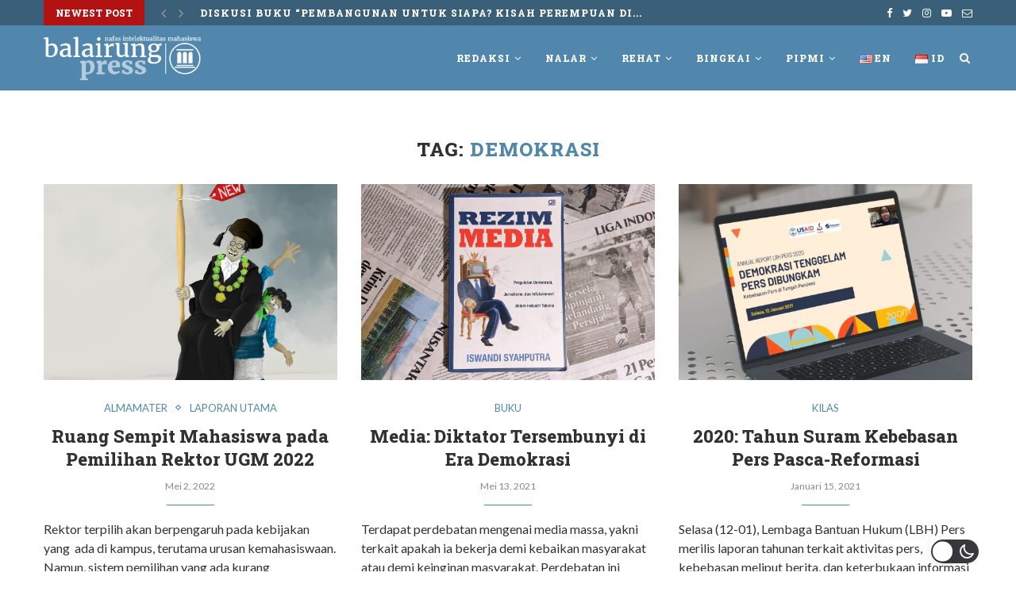

--- FILE ---
content_type: text/html; charset=UTF-8
request_url: https://www.balairungpress.com/tag/demokrasi/
body_size: 23818
content:
<!DOCTYPE html>
<html lang="id-ID">
<head>
	<meta charset="UTF-8">
	<meta http-equiv="X-UA-Compatible" content="IE=edge">
	<meta name="viewport" content="width=device-width, initial-scale=1">
	<link rel="profile" href="https://gmpg.org/xfn/11" />
			<link rel="shortcut icon" href="https://www.balairungpress.com/wp-content/uploads/2018/04/Favicon.png" type="image/x-icon" />
		<link rel="apple-touch-icon" sizes="180x180" href="https://www.balairungpress.com/wp-content/uploads/2018/04/Favicon.png">
		<link rel="alternate" type="application/rss+xml" title="Balairungpress RSS Feed" href="https://www.balairungpress.com/feed/" />
	<link rel="alternate" type="application/atom+xml" title="Balairungpress Atom Feed" href="https://www.balairungpress.com/feed/atom/" />
	<link rel="pingback" href="https://www.balairungpress.com/xmlrpc.php" />
	<!--[if lt IE 9]>
	<script src="https://www.balairungpress.com/wp-content/themes/soledad/js/html5.js"></script>
	<![endif]-->
	<meta name='robots' content='max-image-preview:large' />

	<!-- This site is optimized with the Yoast SEO plugin v14.9 - https://yoast.com/wordpress/plugins/seo/ -->
	<title>demokrasi Archives | Balairungpress</title>
	<meta name="robots" content="index, follow, max-snippet:-1, max-image-preview:large, max-video-preview:-1" />
	<link rel="canonical" href="https://www.balairungpress.com/tag/demokrasi/" />
	<link rel="next" href="https://www.balairungpress.com/tag/demokrasi/page/2/" />
	<meta property="og:locale" content="id_ID" />
	<meta property="og:type" content="article" />
	<meta property="og:title" content="demokrasi Archives | Balairungpress" />
	<meta property="og:url" content="https://www.balairungpress.com/tag/demokrasi/" />
	<meta property="og:site_name" content="Balairungpress" />
	<meta name="twitter:card" content="summary_large_image" />
	<meta name="twitter:site" content="@bppmbalairung" />
	<script type="application/ld+json" class="yoast-schema-graph">{"@context":"https://schema.org","@graph":[{"@type":"WebSite","@id":"https://www.balairungpress.com/#website","url":"https://www.balairungpress.com/","name":"Balairungpress","description":"Nafas Intelektualitas Mahasiswa","potentialAction":[{"@type":"SearchAction","target":"https://www.balairungpress.com/?s={search_term_string}","query-input":"required name=search_term_string"}],"inLanguage":"id"},{"@type":"CollectionPage","@id":"https://www.balairungpress.com/tag/demokrasi/#webpage","url":"https://www.balairungpress.com/tag/demokrasi/","name":"demokrasi Archives | Balairungpress","isPartOf":{"@id":"https://www.balairungpress.com/#website"},"breadcrumb":{"@id":"https://www.balairungpress.com/tag/demokrasi/#breadcrumb"},"inLanguage":"id","potentialAction":[{"@type":"ReadAction","target":["https://www.balairungpress.com/tag/demokrasi/"]}]},{"@type":"BreadcrumbList","@id":"https://www.balairungpress.com/tag/demokrasi/#breadcrumb","itemListElement":[{"@type":"ListItem","position":1,"item":{"@type":"WebPage","@id":"https://www.balairungpress.com/","url":"https://www.balairungpress.com/","name":"Beranda"}},{"@type":"ListItem","position":2,"item":{"@type":"WebPage","@id":"https://www.balairungpress.com/tag/demokrasi/","url":"https://www.balairungpress.com/tag/demokrasi/","name":"demokrasi"}}]}]}</script>
	<!-- / Yoast SEO plugin. -->


<link rel='dns-prefetch' href='//www.googletagmanager.com' />
<link rel='dns-prefetch' href='//fonts.googleapis.com' />
<link rel='dns-prefetch' href='//pagead2.googlesyndication.com' />
<link rel="alternate" type="application/rss+xml" title="Balairungpress &raquo; Feed" href="https://www.balairungpress.com/feed/" />
<link rel="alternate" type="application/rss+xml" title="Balairungpress &raquo; Umpan Komentar" href="https://www.balairungpress.com/comments/feed/" />
<link rel="alternate" type="application/rss+xml" title="Balairungpress &raquo; demokrasi Umpan Tag" href="https://www.balairungpress.com/tag/demokrasi/feed/" />
<script type="text/javascript">
window._wpemojiSettings = {"baseUrl":"https:\/\/s.w.org\/images\/core\/emoji\/14.0.0\/72x72\/","ext":".png","svgUrl":"https:\/\/s.w.org\/images\/core\/emoji\/14.0.0\/svg\/","svgExt":".svg","source":{"wpemoji":"https:\/\/www.balairungpress.com\/wp-includes\/js\/wp-emoji.js?ver=6.1.9","twemoji":"https:\/\/www.balairungpress.com\/wp-includes\/js\/twemoji.js?ver=6.1.9"}};
/**
 * @output wp-includes/js/wp-emoji-loader.js
 */

( function( window, document, settings ) {
	var src, ready, ii, tests;

	// Create a canvas element for testing native browser support of emoji.
	var canvas = document.createElement( 'canvas' );
	var context = canvas.getContext && canvas.getContext( '2d' );

	/**
	 * Checks if two sets of Emoji characters render the same visually.
	 *
	 * @since 4.9.0
	 *
	 * @private
	 *
	 * @param {number[]} set1 Set of Emoji character codes.
	 * @param {number[]} set2 Set of Emoji character codes.
	 *
	 * @return {boolean} True if the two sets render the same.
	 */
	function emojiSetsRenderIdentically( set1, set2 ) {
		var stringFromCharCode = String.fromCharCode;

		// Cleanup from previous test.
		context.clearRect( 0, 0, canvas.width, canvas.height );
		context.fillText( stringFromCharCode.apply( this, set1 ), 0, 0 );
		var rendered1 = canvas.toDataURL();

		// Cleanup from previous test.
		context.clearRect( 0, 0, canvas.width, canvas.height );
		context.fillText( stringFromCharCode.apply( this, set2 ), 0, 0 );
		var rendered2 = canvas.toDataURL();

		return rendered1 === rendered2;
	}

	/**
	 * Detects if the browser supports rendering emoji or flag emoji.
	 *
	 * Flag emoji are a single glyph made of two characters, so some browsers
	 * (notably, Firefox OS X) don't support them.
	 *
	 * @since 4.2.0
	 *
	 * @private
	 *
	 * @param {string} type Whether to test for support of "flag" or "emoji".
	 *
	 * @return {boolean} True if the browser can render emoji, false if it cannot.
	 */
	function browserSupportsEmoji( type ) {
		var isIdentical;

		if ( ! context || ! context.fillText ) {
			return false;
		}

		/*
		 * Chrome on OS X added native emoji rendering in M41. Unfortunately,
		 * it doesn't work when the font is bolder than 500 weight. So, we
		 * check for bold rendering support to avoid invisible emoji in Chrome.
		 */
		context.textBaseline = 'top';
		context.font = '600 32px Arial';

		switch ( type ) {
			case 'flag':
				/*
				 * Test for Transgender flag compatibility. This flag is shortlisted for the Emoji 13 spec,
				 * but has landed in Twemoji early, so we can add support for it, too.
				 *
				 * To test for support, we try to render it, and compare the rendering to how it would look if
				 * the browser doesn't render it correctly (white flag emoji + transgender symbol).
				 */
				isIdentical = emojiSetsRenderIdentically(
					[ 0x1F3F3, 0xFE0F, 0x200D, 0x26A7, 0xFE0F ],
					[ 0x1F3F3, 0xFE0F, 0x200B, 0x26A7, 0xFE0F ]
				);

				if ( isIdentical ) {
					return false;
				}

				/*
				 * Test for UN flag compatibility. This is the least supported of the letter locale flags,
				 * so gives us an easy test for full support.
				 *
				 * To test for support, we try to render it, and compare the rendering to how it would look if
				 * the browser doesn't render it correctly ([U] + [N]).
				 */
				isIdentical = emojiSetsRenderIdentically(
					[ 0xD83C, 0xDDFA, 0xD83C, 0xDDF3 ],
					[ 0xD83C, 0xDDFA, 0x200B, 0xD83C, 0xDDF3 ]
				);

				if ( isIdentical ) {
					return false;
				}

				/*
				 * Test for English flag compatibility. England is a country in the United Kingdom, it
				 * does not have a two letter locale code but rather an five letter sub-division code.
				 *
				 * To test for support, we try to render it, and compare the rendering to how it would look if
				 * the browser doesn't render it correctly (black flag emoji + [G] + [B] + [E] + [N] + [G]).
				 */
				isIdentical = emojiSetsRenderIdentically(
					[ 0xD83C, 0xDFF4, 0xDB40, 0xDC67, 0xDB40, 0xDC62, 0xDB40, 0xDC65, 0xDB40, 0xDC6E, 0xDB40, 0xDC67, 0xDB40, 0xDC7F ],
					[ 0xD83C, 0xDFF4, 0x200B, 0xDB40, 0xDC67, 0x200B, 0xDB40, 0xDC62, 0x200B, 0xDB40, 0xDC65, 0x200B, 0xDB40, 0xDC6E, 0x200B, 0xDB40, 0xDC67, 0x200B, 0xDB40, 0xDC7F ]
				);

				return ! isIdentical;
			case 'emoji':
				/*
				 * Why can't we be friends? Everyone can now shake hands in emoji, regardless of skin tone!
				 *
				 * To test for Emoji 14.0 support, try to render a new emoji: Handshake: Light Skin Tone, Dark Skin Tone.
				 *
				 * The Handshake: Light Skin Tone, Dark Skin Tone emoji is a ZWJ sequence combining 🫱 Rightwards Hand,
				 * 🏻 Light Skin Tone, a Zero Width Joiner, 🫲 Leftwards Hand, and 🏿 Dark Skin Tone.
				 *
				 * 0x1FAF1 == Rightwards Hand
				 * 0x1F3FB == Light Skin Tone
				 * 0x200D == Zero-Width Joiner (ZWJ) that links the code points for the new emoji or
				 * 0x200B == Zero-Width Space (ZWS) that is rendered for clients not supporting the new emoji.
				 * 0x1FAF2 == Leftwards Hand
				 * 0x1F3FF == Dark Skin Tone.
				 *
				 * When updating this test for future Emoji releases, ensure that individual emoji that make up the
				 * sequence come from older emoji standards.
				 */
				isIdentical = emojiSetsRenderIdentically(
					[0x1FAF1, 0x1F3FB, 0x200D, 0x1FAF2, 0x1F3FF],
					[0x1FAF1, 0x1F3FB, 0x200B, 0x1FAF2, 0x1F3FF]
				);

				return ! isIdentical;
		}

		return false;
	}

	/**
	 * Adds a script to the head of the document.
	 *
	 * @ignore
	 *
	 * @since 4.2.0
	 *
	 * @param {Object} src The url where the script is located.
	 * @return {void}
	 */
	function addScript( src ) {
		var script = document.createElement( 'script' );

		script.src = src;
		script.defer = script.type = 'text/javascript';
		document.getElementsByTagName( 'head' )[0].appendChild( script );
	}

	tests = Array( 'flag', 'emoji' );

	settings.supports = {
		everything: true,
		everythingExceptFlag: true
	};

	/*
	 * Tests the browser support for flag emojis and other emojis, and adjusts the
	 * support settings accordingly.
	 */
	for( ii = 0; ii < tests.length; ii++ ) {
		settings.supports[ tests[ ii ] ] = browserSupportsEmoji( tests[ ii ] );

		settings.supports.everything = settings.supports.everything && settings.supports[ tests[ ii ] ];

		if ( 'flag' !== tests[ ii ] ) {
			settings.supports.everythingExceptFlag = settings.supports.everythingExceptFlag && settings.supports[ tests[ ii ] ];
		}
	}

	settings.supports.everythingExceptFlag = settings.supports.everythingExceptFlag && ! settings.supports.flag;

	// Sets DOMReady to false and assigns a ready function to settings.
	settings.DOMReady = false;
	settings.readyCallback = function() {
		settings.DOMReady = true;
	};

	// When the browser can not render everything we need to load a polyfill.
	if ( ! settings.supports.everything ) {
		ready = function() {
			settings.readyCallback();
		};

		/*
		 * Cross-browser version of adding a dom ready event.
		 */
		if ( document.addEventListener ) {
			document.addEventListener( 'DOMContentLoaded', ready, false );
			window.addEventListener( 'load', ready, false );
		} else {
			window.attachEvent( 'onload', ready );
			document.attachEvent( 'onreadystatechange', function() {
				if ( 'complete' === document.readyState ) {
					settings.readyCallback();
				}
			} );
		}

		src = settings.source || {};

		if ( src.concatemoji ) {
			addScript( src.concatemoji );
		} else if ( src.wpemoji && src.twemoji ) {
			addScript( src.twemoji );
			addScript( src.wpemoji );
		}
	}

} )( window, document, window._wpemojiSettings );
</script>
<style type="text/css">
img.wp-smiley,
img.emoji {
	display: inline !important;
	border: none !important;
	box-shadow: none !important;
	height: 1em !important;
	width: 1em !important;
	margin: 0 0.07em !important;
	vertical-align: -0.1em !important;
	background: none !important;
	padding: 0 !important;
}
</style>
	<link rel='stylesheet' id='wp-dark-mode-frontend-css' href='https://www.balairungpress.com/wp-content/plugins/wp-dark-mode/assets/css/frontend.min.css?ver=4.2.4' type='text/css' media='all' />
<style id='wp-dark-mode-frontend-inline-css' type='text/css'>
body{--wp-dark-mode-zoom: 150%;}.wp-dark-mode-active  body { animation: wp-dark-mode-fadein 2.5s;} .wp-dark-mode-inactive body {animation: wp-dark-mode-inactive-fadein 2.5s;}body{--wp-dark-mode-scale: 1;}
</style>
<link rel='stylesheet' id='wp-block-library-css' href='https://www.balairungpress.com/wp-includes/css/dist/block-library/style.css?ver=6.1.9' type='text/css' media='all' />
<link rel='stylesheet' id='classic-theme-styles-css' href='https://www.balairungpress.com/wp-includes/css/classic-themes.css?ver=1' type='text/css' media='all' />
<style id='global-styles-inline-css' type='text/css'>
body{--wp--preset--color--black: #000000;--wp--preset--color--cyan-bluish-gray: #abb8c3;--wp--preset--color--white: #ffffff;--wp--preset--color--pale-pink: #f78da7;--wp--preset--color--vivid-red: #cf2e2e;--wp--preset--color--luminous-vivid-orange: #ff6900;--wp--preset--color--luminous-vivid-amber: #fcb900;--wp--preset--color--light-green-cyan: #7bdcb5;--wp--preset--color--vivid-green-cyan: #00d084;--wp--preset--color--pale-cyan-blue: #8ed1fc;--wp--preset--color--vivid-cyan-blue: #0693e3;--wp--preset--color--vivid-purple: #9b51e0;--wp--preset--gradient--vivid-cyan-blue-to-vivid-purple: linear-gradient(135deg,rgba(6,147,227,1) 0%,rgb(155,81,224) 100%);--wp--preset--gradient--light-green-cyan-to-vivid-green-cyan: linear-gradient(135deg,rgb(122,220,180) 0%,rgb(0,208,130) 100%);--wp--preset--gradient--luminous-vivid-amber-to-luminous-vivid-orange: linear-gradient(135deg,rgba(252,185,0,1) 0%,rgba(255,105,0,1) 100%);--wp--preset--gradient--luminous-vivid-orange-to-vivid-red: linear-gradient(135deg,rgba(255,105,0,1) 0%,rgb(207,46,46) 100%);--wp--preset--gradient--very-light-gray-to-cyan-bluish-gray: linear-gradient(135deg,rgb(238,238,238) 0%,rgb(169,184,195) 100%);--wp--preset--gradient--cool-to-warm-spectrum: linear-gradient(135deg,rgb(74,234,220) 0%,rgb(151,120,209) 20%,rgb(207,42,186) 40%,rgb(238,44,130) 60%,rgb(251,105,98) 80%,rgb(254,248,76) 100%);--wp--preset--gradient--blush-light-purple: linear-gradient(135deg,rgb(255,206,236) 0%,rgb(152,150,240) 100%);--wp--preset--gradient--blush-bordeaux: linear-gradient(135deg,rgb(254,205,165) 0%,rgb(254,45,45) 50%,rgb(107,0,62) 100%);--wp--preset--gradient--luminous-dusk: linear-gradient(135deg,rgb(255,203,112) 0%,rgb(199,81,192) 50%,rgb(65,88,208) 100%);--wp--preset--gradient--pale-ocean: linear-gradient(135deg,rgb(255,245,203) 0%,rgb(182,227,212) 50%,rgb(51,167,181) 100%);--wp--preset--gradient--electric-grass: linear-gradient(135deg,rgb(202,248,128) 0%,rgb(113,206,126) 100%);--wp--preset--gradient--midnight: linear-gradient(135deg,rgb(2,3,129) 0%,rgb(40,116,252) 100%);--wp--preset--duotone--dark-grayscale: url('#wp-duotone-dark-grayscale');--wp--preset--duotone--grayscale: url('#wp-duotone-grayscale');--wp--preset--duotone--purple-yellow: url('#wp-duotone-purple-yellow');--wp--preset--duotone--blue-red: url('#wp-duotone-blue-red');--wp--preset--duotone--midnight: url('#wp-duotone-midnight');--wp--preset--duotone--magenta-yellow: url('#wp-duotone-magenta-yellow');--wp--preset--duotone--purple-green: url('#wp-duotone-purple-green');--wp--preset--duotone--blue-orange: url('#wp-duotone-blue-orange');--wp--preset--font-size--small: 13px;--wp--preset--font-size--medium: 20px;--wp--preset--font-size--large: 36px;--wp--preset--font-size--x-large: 42px;--wp--preset--spacing--20: 0.44rem;--wp--preset--spacing--30: 0.67rem;--wp--preset--spacing--40: 1rem;--wp--preset--spacing--50: 1.5rem;--wp--preset--spacing--60: 2.25rem;--wp--preset--spacing--70: 3.38rem;--wp--preset--spacing--80: 5.06rem;}:where(.is-layout-flex){gap: 0.5em;}body .is-layout-flow > .alignleft{float: left;margin-inline-start: 0;margin-inline-end: 2em;}body .is-layout-flow > .alignright{float: right;margin-inline-start: 2em;margin-inline-end: 0;}body .is-layout-flow > .aligncenter{margin-left: auto !important;margin-right: auto !important;}body .is-layout-constrained > .alignleft{float: left;margin-inline-start: 0;margin-inline-end: 2em;}body .is-layout-constrained > .alignright{float: right;margin-inline-start: 2em;margin-inline-end: 0;}body .is-layout-constrained > .aligncenter{margin-left: auto !important;margin-right: auto !important;}body .is-layout-constrained > :where(:not(.alignleft):not(.alignright):not(.alignfull)){max-width: var(--wp--style--global--content-size);margin-left: auto !important;margin-right: auto !important;}body .is-layout-constrained > .alignwide{max-width: var(--wp--style--global--wide-size);}body .is-layout-flex{display: flex;}body .is-layout-flex{flex-wrap: wrap;align-items: center;}body .is-layout-flex > *{margin: 0;}:where(.wp-block-columns.is-layout-flex){gap: 2em;}.has-black-color{color: var(--wp--preset--color--black) !important;}.has-cyan-bluish-gray-color{color: var(--wp--preset--color--cyan-bluish-gray) !important;}.has-white-color{color: var(--wp--preset--color--white) !important;}.has-pale-pink-color{color: var(--wp--preset--color--pale-pink) !important;}.has-vivid-red-color{color: var(--wp--preset--color--vivid-red) !important;}.has-luminous-vivid-orange-color{color: var(--wp--preset--color--luminous-vivid-orange) !important;}.has-luminous-vivid-amber-color{color: var(--wp--preset--color--luminous-vivid-amber) !important;}.has-light-green-cyan-color{color: var(--wp--preset--color--light-green-cyan) !important;}.has-vivid-green-cyan-color{color: var(--wp--preset--color--vivid-green-cyan) !important;}.has-pale-cyan-blue-color{color: var(--wp--preset--color--pale-cyan-blue) !important;}.has-vivid-cyan-blue-color{color: var(--wp--preset--color--vivid-cyan-blue) !important;}.has-vivid-purple-color{color: var(--wp--preset--color--vivid-purple) !important;}.has-black-background-color{background-color: var(--wp--preset--color--black) !important;}.has-cyan-bluish-gray-background-color{background-color: var(--wp--preset--color--cyan-bluish-gray) !important;}.has-white-background-color{background-color: var(--wp--preset--color--white) !important;}.has-pale-pink-background-color{background-color: var(--wp--preset--color--pale-pink) !important;}.has-vivid-red-background-color{background-color: var(--wp--preset--color--vivid-red) !important;}.has-luminous-vivid-orange-background-color{background-color: var(--wp--preset--color--luminous-vivid-orange) !important;}.has-luminous-vivid-amber-background-color{background-color: var(--wp--preset--color--luminous-vivid-amber) !important;}.has-light-green-cyan-background-color{background-color: var(--wp--preset--color--light-green-cyan) !important;}.has-vivid-green-cyan-background-color{background-color: var(--wp--preset--color--vivid-green-cyan) !important;}.has-pale-cyan-blue-background-color{background-color: var(--wp--preset--color--pale-cyan-blue) !important;}.has-vivid-cyan-blue-background-color{background-color: var(--wp--preset--color--vivid-cyan-blue) !important;}.has-vivid-purple-background-color{background-color: var(--wp--preset--color--vivid-purple) !important;}.has-black-border-color{border-color: var(--wp--preset--color--black) !important;}.has-cyan-bluish-gray-border-color{border-color: var(--wp--preset--color--cyan-bluish-gray) !important;}.has-white-border-color{border-color: var(--wp--preset--color--white) !important;}.has-pale-pink-border-color{border-color: var(--wp--preset--color--pale-pink) !important;}.has-vivid-red-border-color{border-color: var(--wp--preset--color--vivid-red) !important;}.has-luminous-vivid-orange-border-color{border-color: var(--wp--preset--color--luminous-vivid-orange) !important;}.has-luminous-vivid-amber-border-color{border-color: var(--wp--preset--color--luminous-vivid-amber) !important;}.has-light-green-cyan-border-color{border-color: var(--wp--preset--color--light-green-cyan) !important;}.has-vivid-green-cyan-border-color{border-color: var(--wp--preset--color--vivid-green-cyan) !important;}.has-pale-cyan-blue-border-color{border-color: var(--wp--preset--color--pale-cyan-blue) !important;}.has-vivid-cyan-blue-border-color{border-color: var(--wp--preset--color--vivid-cyan-blue) !important;}.has-vivid-purple-border-color{border-color: var(--wp--preset--color--vivid-purple) !important;}.has-vivid-cyan-blue-to-vivid-purple-gradient-background{background: var(--wp--preset--gradient--vivid-cyan-blue-to-vivid-purple) !important;}.has-light-green-cyan-to-vivid-green-cyan-gradient-background{background: var(--wp--preset--gradient--light-green-cyan-to-vivid-green-cyan) !important;}.has-luminous-vivid-amber-to-luminous-vivid-orange-gradient-background{background: var(--wp--preset--gradient--luminous-vivid-amber-to-luminous-vivid-orange) !important;}.has-luminous-vivid-orange-to-vivid-red-gradient-background{background: var(--wp--preset--gradient--luminous-vivid-orange-to-vivid-red) !important;}.has-very-light-gray-to-cyan-bluish-gray-gradient-background{background: var(--wp--preset--gradient--very-light-gray-to-cyan-bluish-gray) !important;}.has-cool-to-warm-spectrum-gradient-background{background: var(--wp--preset--gradient--cool-to-warm-spectrum) !important;}.has-blush-light-purple-gradient-background{background: var(--wp--preset--gradient--blush-light-purple) !important;}.has-blush-bordeaux-gradient-background{background: var(--wp--preset--gradient--blush-bordeaux) !important;}.has-luminous-dusk-gradient-background{background: var(--wp--preset--gradient--luminous-dusk) !important;}.has-pale-ocean-gradient-background{background: var(--wp--preset--gradient--pale-ocean) !important;}.has-electric-grass-gradient-background{background: var(--wp--preset--gradient--electric-grass) !important;}.has-midnight-gradient-background{background: var(--wp--preset--gradient--midnight) !important;}.has-small-font-size{font-size: var(--wp--preset--font-size--small) !important;}.has-medium-font-size{font-size: var(--wp--preset--font-size--medium) !important;}.has-large-font-size{font-size: var(--wp--preset--font-size--large) !important;}.has-x-large-font-size{font-size: var(--wp--preset--font-size--x-large) !important;}
.wp-block-navigation a:where(:not(.wp-element-button)){color: inherit;}
:where(.wp-block-columns.is-layout-flex){gap: 2em;}
.wp-block-pullquote{font-size: 1.5em;line-height: 1.6;}
</style>
<link rel='stylesheet' id='penci-fonts-css' href='//fonts.googleapis.com/css?family=Raleway%3A300%2C300italic%2C400%2C400italic%2C500%2C500italic%2C700%2C700italic%2C800%2C800italic%7CPT+Serif%3A300%2C300italic%2C400%2C400italic%2C500%2C500italic%2C700%2C700italic%2C800%2C800italic%7CPlayfair+Display+SC%3A300%2C300italic%2C400%2C400italic%2C500%2C500italic%2C700%2C700italic%2C800%2C800italic%7CMontserrat%3A300%2C300italic%2C400%2C400italic%2C500%2C500italic%2C700%2C700italic%2C800%2C800italic%7CRoboto+Slab%3A300%2C300italic%2C400%2C400italic%2C500%2C500italic%2C700%2C700italic%2C800%2C800italic%7CLato%3A300%2C300italic%2C400%2C400italic%2C500%2C500italic%2C700%2C700italic%2C800%2C800italic%26subset%3Dcyrillic%2Ccyrillic-ext%2Cgreek%2Cgreek-ext%2Clatin-ext&#038;ver=1.0' type='text/css' media='all' />
<link rel='stylesheet' id='penci_style-css' href='https://www.balairungpress.com/wp-content/themes/soledad-child/style.css?ver=5.0' type='text/css' media='all' />
<link rel='stylesheet' id='dashicons-css' href='https://www.balairungpress.com/wp-includes/css/dashicons.css?ver=6.1.9' type='text/css' media='all' />
<link rel='stylesheet' id='text-to-audio-css-css' href='https://www.balairungpress.com/wp-content/plugins/text-to-audio/admin/css/text-to-audio.css?ver=1.4.12' type='text/css' media='all' />
<script type='text/javascript' id='wp-dark-mode-frontend-js-extra'>
/* <![CDATA[ */
var wpDarkMode = {"config":{"brightness":100,"contrast":90,"sepia":10},"enable_preset":"1","customize_colors":"1","colors":{"bg":"#000000","text":"#fff","link":"#459BE6"},"enable_frontend":"1","enable_backend":"1","enable_os_mode":"","excludes":".container, .header-layout-bottom,rs-fullwidth-wrap, .mejs-container, ._channels-container, .container, .header-layout-bottom","includes":".grid-header-box, .magcat-detail, .wp-caption-text, .post-title, .side-title-post, .penci-headline, .elementor-widget-wrap","is_excluded":"","remember_darkmode":"","default_mode":"","keyboard_shortcut":"1","url_parameter":"","images":{"light_images":[""],"dark_images":[""],"low_brightness":"off","grayscale":"off"},"videos":"","is_pro_active":"","is_ultimate_active":"1","pro_version":"3.0.4","is_elementor_editor":"","is_block_editor":"","frontend_mode":"1","pluginUrl":"https:\/\/www.balairungpress.com\/wp-content\/plugins\/wp-dark-mode\/"};
var wpDarkModePro = {"pluginUrl":"https:\/\/www.balairungpress.com\/wp-content\/plugins\/wp-dark-mode-ultimate\/wp-dark-mode-pro","analytics":"","match_os_mode":"","time_based_mode":"","start_at":"","end_at":"","dynamic_content_mode":"1","sunset_mode":""};
/* ]]> */
</script>
<script type='text/javascript' src='https://www.balairungpress.com/wp-content/plugins/wp-dark-mode/assets/js/frontend.min.js?ver=4.2.4' id='wp-dark-mode-frontend-js'></script>
<script type='text/javascript' src='https://www.balairungpress.com/wp-includes/js/jquery/jquery.js?ver=3.6.1' id='jquery-core-js'></script>
<script type='text/javascript' src='https://www.balairungpress.com/wp-includes/js/jquery/jquery-migrate.js?ver=3.3.2' id='jquery-migrate-js'></script>

<!-- Potongan tag Google (gtag.js) ditambahkan oleh Site Kit -->
<!-- Snippet Google Analytics telah ditambahkan oleh Site Kit -->
<script type='text/javascript' src='https://www.googletagmanager.com/gtag/js?id=GT-MB6D9ZB' id='google_gtagjs-js' async></script>
<script type='text/javascript' id='google_gtagjs-js-after'>
window.dataLayer = window.dataLayer || [];function gtag(){dataLayer.push(arguments);}
gtag("set","linker",{"domains":["www.balairungpress.com"]});
gtag("js", new Date());
gtag("set", "developer_id.dZTNiMT", true);
gtag("config", "GT-MB6D9ZB");
</script>
<link rel="https://api.w.org/" href="https://www.balairungpress.com/wp-json/" /><link rel="alternate" type="application/json" href="https://www.balairungpress.com/wp-json/wp/v2/tags/599" /><link rel="EditURI" type="application/rsd+xml" title="RSD" href="https://www.balairungpress.com/xmlrpc.php?rsd" />
<link rel="wlwmanifest" type="application/wlwmanifest+xml" href="https://www.balairungpress.com/wp-includes/wlwmanifest.xml" />
<meta name="generator" content="WordPress 6.1.9" />
<meta name="generator" content="Site Kit by Google 1.170.0" /><script type="text/javascript">
(function(url){
	if(/(?:Chrome\/26\.0\.1410\.63 Safari\/537\.31|WordfenceTestMonBot)/.test(navigator.userAgent)){ return; }
	var addEvent = function(evt, handler) {
		if (window.addEventListener) {
			document.addEventListener(evt, handler, false);
		} else if (window.attachEvent) {
			document.attachEvent('on' + evt, handler);
		}
	};
	var removeEvent = function(evt, handler) {
		if (window.removeEventListener) {
			document.removeEventListener(evt, handler, false);
		} else if (window.detachEvent) {
			document.detachEvent('on' + evt, handler);
		}
	};
	var evts = 'contextmenu dblclick drag dragend dragenter dragleave dragover dragstart drop keydown keypress keyup mousedown mousemove mouseout mouseover mouseup mousewheel scroll'.split(' ');
	var logHuman = function() {
		if (window.wfLogHumanRan) { return; }
		window.wfLogHumanRan = true;
		var wfscr = document.createElement('script');
		wfscr.type = 'text/javascript';
		wfscr.async = true;
		wfscr.src = url + '&r=' + Math.random();
		(document.getElementsByTagName('head')[0]||document.getElementsByTagName('body')[0]).appendChild(wfscr);
		for (var i = 0; i < evts.length; i++) {
			removeEvent(evts[i], logHuman);
		}
	};
	for (var i = 0; i < evts.length; i++) {
		addEvent(evts[i], logHuman);
	}
})('//www.balairungpress.com/?wordfence_lh=1&hid=7D9D1F93FA1ABAA13FD8730CFAE38DA7');
</script>				<style>
					html.wp-dark-mode-active {
						--wp-dark-mode-bg: #000000;
						--wp-dark-mode-text: #fff;
						--wp-dark-mode-link: #459BE6;
						--wp-dark-mode-border: #394654;
						--wp-dark-mode-btn: #2f3c4a;
					}
				</style>
				<style>               
                html.wp-dark-mode-active :not(.wp-dark-mode-ignore):not(img):not(a):not(.elementor-element-overlay):not(.elementor-background-overlay) {
					color: var(--wp-dark-mode-text) !important;
					border-color: var(--wp-dark-mode-border) !important;
					background-color: var(--wp-dark-mode-bg) !important; 
				}

				html.wp-dark-mode-active a:not(.wp-dark-mode-ignore), html.wp-dark-mode-active a *:not(.wp-dark-mode-ignore), html.wp-dark-mode-active a:active:not(.wp-dark-mode-ignore), html.wp-dark-mode-active a:active *:not(.wp-dark-mode-ignore), html.wp-dark-mode-active a:visited:not(.wp-dark-mode-ignore), html.wp-dark-mode-active a:visited *:not(.wp-dark-mode-ignore) {
					color: var(--wp-dark-mode-link) !important; 
				}
				html.wp-dark-mode-active iframe:not(.wp-dark-mode-ignore), html.wp-dark-mode-active iframe *:not(.wp-dark-mode-ignore), html.wp-dark-mode-active input:not(.wp-dark-mode-ignore), html.wp-dark-mode-active select:not(.wp-dark-mode-ignore), html.wp-dark-mode-active textarea:not(.wp-dark-mode-ignore), html.wp-dark-mode-active button:not(.wp-dark-mode-ignore) {
					background: var(--wp-dark-mode-btn) !important; 
				}
</style><style>.wp-dark-mode-switcher.floating,.wp-dark-mode-side-toggle-wrap.floating{bottom: 10px;right: 40px !important;left:auto !important}</style><style id="wp-dark-mode-custom-css"></style><meta name="theme-color" content="#395f79"><meta name="msapplication-navbutton-color" content="#395f79"><meta name="apple-mobile-web-app-capable" content="yes"><meta name="apple-mobile-web-app-status-bar-style" content="black-translucent">    <style type="text/css">
				h1, h2, h3, h4, h5, h6, h2.penci-heading-video, #navigation .menu li a, .penci-photo-2-effect figcaption h2, .headline-title, a.penci-topbar-post-title, #sidebar-nav .menu li a, .penci-slider .pencislider-container .pencislider-content .pencislider-title, .penci-slider
		.pencislider-container .pencislider-content .pencislider-button,
		.author-quote span, .penci-more-link a.more-link, .penci-post-share-box .dt-share, .post-share a .dt-share, .author-content h5, .post-pagination h5, .post-box-title, .penci-countdown .countdown-amount, .penci-countdown .countdown-period, .penci-pagination a, .penci-pagination .disable-url, ul.footer-socials li a span,
		.widget input[type="submit"], .widget button[type="submit"], .penci-sidebar-content .widget-title, #respond h3.comment-reply-title span, .widget-social.show-text a span, .footer-widget-wrapper .widget .widget-title,
		.container.penci-breadcrumb span, .container.penci-breadcrumb span a, .error-404 .go-back-home a, .post-entry .penci-portfolio-filter ul li a, .penci-portfolio-filter ul li a, .portfolio-overlay-content .portfolio-short .portfolio-title a, .home-featured-cat-content .magcat-detail h3 a, .post-entry blockquote cite,
		.post-entry blockquote .author, .tags-share-box.hide-tags.page-share .share-title, .widget ul.side-newsfeed li .side-item .side-item-text h4 a, .thecomment .comment-text span.author, .thecomment .comment-text span.author a, .post-comments span.reply a, #respond h3, #respond label, .wpcf7 label, #respond #submit, .wpcf7 input[type="submit"], .widget_wysija input[type="submit"], .archive-box span,
		.archive-box h1, .gallery .gallery-caption, .contact-form input[type=submit], ul.penci-topbar-menu > li a, div.penci-topbar-menu > ul > li a, .featured-style-29 .penci-featured-slider-button a, .pencislider-container .pencislider-content .pencislider-title, .pencislider-container
		.pencislider-content .pencislider-button, ul.homepage-featured-boxes .penci-fea-in.boxes-style-3 h4 span span, .pencislider-container .pencislider-content .pencislider-button, .woocommerce div.product .woocommerce-tabs .panel #respond .comment-reply-title, .penci-recipe-index-wrap .penci-index-more-link a { font-family: 'Roboto Slab', serif; font-weight: normal; }
		.featured-style-29 .penci-featured-slider-button a, #bbpress-forums #bbp-search-form .button{ font-weight: bold; }
						body, textarea, #respond textarea, .widget input[type="text"], .widget input[type="email"], .widget input[type="date"], .widget input[type="number"], .wpcf7 textarea, .mc4wp-form input, #respond input, .wpcf7 input, #searchform input.search-input, ul.homepage-featured-boxes .penci-fea-in
		h4, .widget.widget_categories ul li span.category-item-count, .about-widget .about-me-heading, .widget ul.side-newsfeed li .side-item .side-item-text .side-item-meta { font-family: 'Lato', sans-serif; }
		p { line-height: 1.8; }
																body, .widget ul li a{ font-size: 16px; }
		.widget ul li, .post-entry, p, .post-entry p { font-size: 16px; line-height: 1.8; }
						h1, h2, h3, h4, h5, h6, #sidebar-nav .menu li a, #navigation .menu li a, a.penci-topbar-post-title, .penci-slider .pencislider-container .pencislider-content .pencislider-title, .penci-slider .pencislider-container .pencislider-content .pencislider-button,
		.headline-title, .author-quote span, .penci-more-link a.more-link, .author-content h5, .post-pagination h5, .post-box-title, .penci-countdown .countdown-amount, .penci-countdown .countdown-period, .penci-pagination a, .penci-pagination .disable-url, ul.footer-socials li a span,
		.penci-sidebar-content .widget-title, #respond h3.comment-reply-title span, .widget-social.show-text a span, .footer-widget-wrapper .widget .widget-title, .error-404 .go-back-home a, .home-featured-cat-content .magcat-detail h3 a, .post-entry blockquote cite, .pencislider-container .pencislider-content .pencislider-title, .pencislider-container
		.pencislider-content .pencislider-button, .post-entry blockquote .author, .tags-share-box.hide-tags.page-share .share-title, .widget ul.side-newsfeed li .side-item .side-item-text h4 a, .thecomment .comment-text span.author, .thecomment .comment-text span.author a, #respond h3, #respond label, .wpcf7 label, #respond #submit, .wpcf7 input[type="submit"], .widget_wysija input[type="submit"], .archive-box span,
		.archive-box h1, .gallery .gallery-caption, .widget input[type="submit"], .widget button[type="submit"], .contact-form input[type=submit], ul.penci-topbar-menu > li a, div.penci-topbar-menu > ul > li a, .penci-recipe-index-wrap .penci-index-more-link a, #bbpress-forums #bbp-search-form .button { font-weight: 800; }
								body.penci-body-boxed { background-color:#1e73be; }
						body.penci-body-boxed { background-image: url(https://pencidesign.com/soledad/soledad-magazine/wp-content/uploads/sites/7/2015/09/notebook.png); }
						body.penci-body-boxed { background-repeat:repeat; }
						body.penci-body-boxed { background-attachment:scroll; }
						body.penci-body-boxed { background-size:auto; }
						#header .inner-header .container { padding:60px 0; }
										.wp-caption p.wp-caption-text, .penci-featured-caption { position: static; background: none; padding: 11px 0 0; color: #888; }
		.wp-caption:hover p.wp-caption-text, .post-image:hover .penci-featured-caption{ opacity: 1; transform: none; -webkit-transform: none; }
										
				a, .post-entry .penci-portfolio-filter ul li a:hover, .penci-portfolio-filter ul li a:hover, .penci-portfolio-filter ul li.active a, .post-entry .penci-portfolio-filter ul li.active a, .penci-countdown .countdown-amount, .archive-box h1, .post-entry a, .container.penci-breadcrumb span a:hover, .post-entry blockquote:before, .post-entry blockquote cite, .post-entry blockquote .author, .wpb_text_column blockquote:before, .wpb_text_column blockquote cite, .wpb_text_column blockquote .author, .penci-pagination a:hover, ul.penci-topbar-menu > li a:hover, div.penci-topbar-menu > ul > li a:hover, .penci-recipe-heading a.penci-recipe-print, .main-nav-social a:hover, .widget-social .remove-circle a:hover i, .penci-recipe-index .cat > a.penci-cat-name, #bbpress-forums li.bbp-body ul.forum li.bbp-forum-info a:hover, #bbpress-forums li.bbp-body ul.topic li.bbp-topic-title a:hover, #bbpress-forums li.bbp-body ul.forum li.bbp-forum-info .bbp-forum-content a, #bbpress-forums li.bbp-body ul.topic p.bbp-topic-meta a, #bbpress-forums .bbp-breadcrumb a:hover, #bbpress-forums .bbp-forum-freshness a:hover, #bbpress-forums .bbp-topic-freshness a:hover, #buddypress ul.item-list li div.item-title a, #buddypress ul.item-list li h4 a, #buddypress .activity-header a:first-child, #buddypress .comment-meta a:first-child, #buddypress .acomment-meta a:first-child, div.bbp-template-notice a:hover{ color: #5187ac; }
		.penci-home-popular-post ul.slick-dots li button:hover, .penci-home-popular-post ul.slick-dots li.slick-active button, .post-entry blockquote .author span:after, .error-image:after, .error-404 .go-back-home a:after, .penci-header-signup-form, .woocommerce span.onsale, .woocommerce #respond input#submit:hover, .woocommerce a.button:hover, .woocommerce button.button:hover, .woocommerce input.button:hover, .woocommerce nav.woocommerce-pagination ul li span.current, .woocommerce div.product .entry-summary div[itemprop="description"]:before, .woocommerce div.product .entry-summary div[itemprop="description"] blockquote .author span:after, .woocommerce div.product .woocommerce-tabs #tab-description blockquote .author span:after, .woocommerce #respond input#submit.alt:hover, .woocommerce a.button.alt:hover, .woocommerce button.button.alt:hover, .woocommerce input.button.alt:hover, #top-search.shoping-cart-icon > a > span, #penci-demobar .buy-button, #penci-demobar .buy-button:hover, .penci-recipe-heading a.penci-recipe-print:hover, .penci-review-process span, .penci-review-score-total, #navigation.menu-style-2 ul.menu ul:before, #navigation.menu-style-2 .menu ul ul:before, .penci-go-to-top-floating, .post-entry.blockquote-style-2 blockquote:before, #bbpress-forums #bbp-search-form .button, #bbpress-forums #bbp-search-form .button:hover, .wrapper-boxed .bbp-pagination-links span.current, #bbpress-forums #bbp_reply_submit:hover, #bbpress-forums #bbp_topic_submit:hover, #buddypress .dir-search input[type=submit], #buddypress .groups-members-search input[type=submit], #buddypress button:hover, #buddypress a.button:hover, #buddypress a.button:focus, #buddypress input[type=button]:hover, #buddypress input[type=reset]:hover, #buddypress ul.button-nav li a:hover, #buddypress ul.button-nav li.current a, #buddypress div.generic-button a:hover, #buddypress .comment-reply-link:hover, #buddypress input[type=submit]:hover, #buddypress div.pagination .pagination-links .current, #buddypress div.item-list-tabs ul li.selected a, #buddypress div.item-list-tabs ul li.current a, #buddypress div.item-list-tabs ul li a:hover, #buddypress table.notifications thead tr, #buddypress table.notifications-settings thead tr, #buddypress table.profile-settings thead tr, #buddypress table.profile-fields thead tr, #buddypress table.wp-profile-fields thead tr, #buddypress table.messages-notices thead tr, #buddypress table.forum thead tr, #buddypress input[type=submit] { background-color: #5187ac; }
		.penci-pagination ul.page-numbers li span.current, #comments_pagination span { color: #fff; background: #5187ac; border-color: #5187ac; }
		.footer-instagram h4.footer-instagram-title > span:before, .woocommerce nav.woocommerce-pagination ul li span.current, .penci-pagination.penci-ajax-more a.penci-ajax-more-button:hover, .penci-recipe-heading a.penci-recipe-print:hover, .home-featured-cat-content.style-14 .magcat-padding:before, .wrapper-boxed .bbp-pagination-links span.current, #buddypress .dir-search input[type=submit], #buddypress .groups-members-search input[type=submit], #buddypress button:hover, #buddypress a.button:hover, #buddypress a.button:focus, #buddypress input[type=button]:hover, #buddypress input[type=reset]:hover, #buddypress ul.button-nav li a:hover, #buddypress ul.button-nav li.current a, #buddypress div.generic-button a:hover, #buddypress .comment-reply-link:hover, #buddypress input[type=submit]:hover, #buddypress div.pagination .pagination-links .current, #buddypress input[type=submit] { border-color: #5187ac; }
		.woocommerce .woocommerce-error, .woocommerce .woocommerce-info, .woocommerce .woocommerce-message { border-top-color: #5187ac; }
		.penci-slider ol.penci-control-nav li a.penci-active, .penci-slider ol.penci-control-nav li a:hover, .penci-related-carousel .owl-dot.active span, .penci-owl-carousel-slider .owl-dot.active span{ border-color: #5187ac; background-color: #5187ac; }
		.woocommerce .woocommerce-message:before, .woocommerce form.checkout table.shop_table .order-total .amount, .woocommerce ul.products li.product .price ins, .woocommerce ul.products li.product .price, .woocommerce div.product p.price ins, .woocommerce div.product span.price ins, .woocommerce div.product p.price, .woocommerce div.product .entry-summary div[itemprop="description"] blockquote:before, .woocommerce div.product .woocommerce-tabs #tab-description blockquote:before, .woocommerce div.product .entry-summary div[itemprop="description"] blockquote cite, .woocommerce div.product .entry-summary div[itemprop="description"] blockquote .author, .woocommerce div.product .woocommerce-tabs #tab-description blockquote cite, .woocommerce div.product .woocommerce-tabs #tab-description blockquote .author, .woocommerce div.product .product_meta > span a:hover, .woocommerce div.product .woocommerce-tabs ul.tabs li.active, .woocommerce ul.cart_list li .amount, .woocommerce ul.product_list_widget li .amount, .woocommerce table.shop_table td.product-name a:hover, .woocommerce table.shop_table td.product-price span, .woocommerce table.shop_table td.product-subtotal span, .woocommerce-cart .cart-collaterals .cart_totals table td .amount, .woocommerce .woocommerce-info:before, .woocommerce div.product span.price { color: #5187ac; }
												.penci-top-bar, ul.penci-topbar-menu ul.sub-menu, div.penci-topbar-menu > ul ul.sub-menu { background-color: #395f79; }
						.headline-title { background-color: #b21212; }
												a.penci-topbar-post-title { color: #ffffff; }
						a.penci-topbar-post-title:hover { color: #c0e1f8; }
										ul.penci-topbar-menu > li a, div.penci-topbar-menu > ul > li a { color: #313131; }
						ul.penci-topbar-menu ul.sub-menu, div.penci-topbar-menu > ul ul.sub-menu { background-color: #ffffff; }
						ul.penci-topbar-menu > li a:hover, div.penci-topbar-menu > ul > li a:hover { color: #c0e1f8; }
						ul.penci-topbar-menu ul.sub-menu li a, div.penci-topbar-menu > ul ul.sub-menu li a, ul.penci-topbar-menu > li > ul.sub-menu > li:first-child, div.penci-topbar-menu > ul > li > ul.sub-menu > li:first-child { border-color: #dedede; }
						.penci-topbar-social a { color: #ffffff; }
						.penci-topbar-social a:hover { color: #000000; }
						#header .inner-header { background-color: #ffffff; background-image: none; }
								#navigation, .show-search { background: #5187ac; }
										#navigation, #navigation.header-layout-bottom { border-color: #5187ac; }
						#navigation .menu li a { color:  #ffffff; }
						#navigation .menu li a:hover, #navigation .menu li.current-menu-item > a, #navigation .menu > li.current_page_item > a, #navigation .menu li:hover > a, #navigation .menu > li.current-menu-ancestor > a, #navigation .menu > li.current-menu-item > a { color:  #0b3c5d; }
		#navigation ul.menu > li > a:before, #navigation .menu > ul > li > a:before { background: #0b3c5d; }
								#navigation .menu .sub-menu, #navigation .menu .children, #navigation ul.menu > li.megamenu > ul.sub-menu { background-color:  #ffffff; }
										#navigation .penci-megamenu .penci-mega-child-categories, #navigation.menu-style-2 .penci-megamenu .penci-mega-child-categories a.cat-active { background-color: #ffffff; }
												#navigation .penci-megamenu .penci-mega-child-categories a.cat-active, #navigation .menu .penci-megamenu .penci-mega-child-categories a:hover, #navigation .menu .penci-megamenu .penci-mega-latest-posts .penci-mega-post a:hover { color: #5187ac; }
		#navigation .penci-megamenu .penci-mega-thumbnail .mega-cat-name { background: #5187ac; }
														#navigation .penci-megamenu .post-mega-title a { font-size:13px; }
										#navigation .penci-megamenu .post-mega-title a { text-transform: none; letter-spacing: 0; }
						.header-slogan .header-slogan-text { color:  #000000; }
								#navigation .menu .sub-menu li a { color:  #313131; }
						#navigation .menu .sub-menu li a:hover, #navigation .menu .sub-menu li.current-menu-item > a, #navigation .sub-menu li:hover > a { color:  #5187ac; }
		#navigation ul.menu ul a:before, #navigation .menu ul ul a:before { background-color: #5187ac;   -webkit-box-shadow: 5px -2px 0 #5187ac;  -moz-box-shadow: 5px -2px 0 #5187ac;  -ms-box-shadow: 5px -2px 0 #5187ac;  box-shadow: 5px -2px 0 #5187ac; }
						#navigation.menu-style-2 ul.menu ul:before, #navigation.menu-style-2 .menu ul ul:before { background-color: #0b3c5d; }
						#top-search > a, #navigation .button-menu-mobile { color: #ffffff; }
		.show-search #searchform input.search-input::-webkit-input-placeholder{ color: #ffffff; }
		.show-search #searchform input.search-input:-moz-placeholder { color: #ffffff; opacity: 1;}
		.show-search #searchform input.search-input::-moz-placeholder {color: #ffffff; opacity: 1; }
		.show-search #searchform input.search-input:-ms-input-placeholder { color: #ffffff; }
		.show-search #searchform input.search-input{ color: #ffffff; }
						.show-search a.close-search { color: #ffffff; }
																		.penci-header-signup-form { padding-top: px; }
		.penci-header-signup-form { padding-bottom: px; }
				.penci-header-signup-form { background-color: #313131; }
																						.header-social a:hover i, .main-nav-social a:hover {   color: #c0e1f8; }
																#sidebar-nav .menu li a:hover, .header-social.sidebar-nav-social a:hover i, #sidebar-nav .menu li a .indicator:hover, #sidebar-nav .menu .sub-menu li a .indicator:hover{ color: #5187ac; }
		#sidebar-nav-logo:before{ background-color: #5187ac; }
														.penci-slide-overlay .overlay-link { opacity: ; }
		.penci-item-mag:hover .penci-slide-overlay .overlay-link { opacity: ; }
		.penci-featured-content .featured-slider-overlay { opacity: ; }
						.penci-featured-content .feat-text .featured-cat a, .penci-mag-featured-content .cat > a.penci-cat-name { color: #5187ac; }
		.penci-mag-featured-content .cat > a.penci-cat-name:after, .penci-featured-content .cat > a.penci-cat-name:after{ border-color: #5187ac; }
						.penci-featured-content .feat-text .featured-cat a:hover, .penci-mag-featured-content .cat > a.penci-cat-name:hover { color: #5187ac; }
								.penci-mag-featured-content h3 a:hover, .penci-featured-content .feat-text h3 a:hover { color: #5187ac; }
								.featured-style-29 .featured-slider-overlay { opacity: ; }
														.pencislider-container .pencislider-content .pencislider-title{-webkit-animation-delay: 0.8s;-moz-animation-delay: 0.8s;-o-animation-delay: 0.8s;animation-delay: 0.8s;}
		.pencislider-container .pencislider-caption {-webkit-animation-delay: 1s;-moz-animation-delay: 1s;-o-animation-delay: 1s;animation-delay: 1s;}
		.pencislider-container .pencislider-content .penci-button {-webkit-animation-delay: 1.2s;-moz-animation-delay: 1.2s;-o-animation-delay: 1.2s;animation-delay: 1.2s;}
		.penci-featured-content .feat-text{ -webkit-animation-delay: 0.6s;-moz-animation-delay: 0.6s;-o-animation-delay: 0.6s;animation-delay: 0.6s; }
		.penci-featured-content .feat-text .featured-cat{ -webkit-animation-delay: 0.8s;-moz-animation-delay: 0.8s;-o-animation-delay: 0.8s;animation-delay: 0.8s; }
		.penci-featured-content .feat-text h3{ -webkit-animation-delay: 1s;-moz-animation-delay: 1s;-o-animation-delay: 1s;animation-delay: 1s; }
		.penci-featured-content .feat-text .feat-meta, .featured-style-29 .penci-featured-slider-button{ -webkit-animation-delay: 1.2s;-moz-animation-delay: 1.2s;-o-animation-delay: 1.4s;animation-delay: 1.2s; }
						.featured-area .penci-slider { max-height: 600px; }
												.penci-standard-cat .cat > a.penci-cat-name { color: #5187ac; }
		.penci-standard-cat .cat:before, .penci-standard-cat .cat:after { background-color: #5187ac; }
						.header-standard > h2 a { color: #313131; }
						.header-standard > h2 a { color: #313131; }
						.header-standard > h2 a:hover { color: #5187ac; }
								.standard-content .penci-post-box-meta .penci-post-share-box a:hover, .standard-content .penci-post-box-meta .penci-post-share-box a.liked { color: #5187ac; }
						.header-standard .post-entry a:hover, .header-standard .author-post span a:hover, .standard-content a, .standard-post-entry a.more-link:hover, .penci-post-box-meta .penci-box-meta a:hover, .standard-content .post-entry blockquote:before, .post-entry blockquote cite, .post-entry blockquote .author, .standard-content-special .author-quote span, .standard-content-special .format-post-box .post-format-icon i, .standard-content-special .format-post-box
		.dt-special a:hover, .standard-content .penci-more-link a.more-link { color: #5187ac; }
		.standard-content-special .author-quote span:before, .standard-content-special .author-quote span:after, .standard-content .post-entry ul li:before, .post-entry blockquote .author span:after, .header-standard:after { background-color: #5187ac; }
		.penci-more-link a.more-link:before, .penci-more-link a.more-link:after { border-color: #5187ac; }
						.penci-grid li .item h2 a, .penci-masonry .item-masonry h2 a, .grid-mixed .mixed-detail h2 a, .overlay-header-box .overlay-title a { text-transform: none; }
										.penci-grid .cat a.penci-cat-name, .penci-masonry .cat a.penci-cat-name { color: #5187ac; }
		.penci-grid .cat a.penci-cat-name:after, .penci-masonry .cat a.penci-cat-name:after { border-color: #5187ac; }
								.penci-post-share-box a.liked, .penci-post-share-box a:hover { color: #5187ac; }
								.penci-grid li .item h2 a:hover, .penci-masonry .item-masonry h2 a:hover, .grid-mixed .mixed-detail h2 a:hover { color: #5187ac; }
						.overlay-post-box-meta .overlay-share a:hover, .overlay-author a:hover, .penci-grid .standard-content-special .format-post-box .dt-special a:hover, .grid-post-box-meta span a:hover, .grid-post-box-meta span a.comment-link:hover, .penci-grid .standard-content-special .author-quote span, .penci-grid .standard-content-special .format-post-box .post-format-icon i, .grid-mixed .penci-post-box-meta .penci-box-meta a:hover { color: #5187ac; }
		.penci-grid .standard-content-special .author-quote span:before, .penci-grid .standard-content-special .author-quote span:after, .grid-header-box:after, .list-post .header-list-style:after { background-color: #5187ac; }
		.penci-grid .post-box-meta span:after, .penci-masonry .post-box-meta span:after { border-color: #5187ac; }
						.penci-grid li.typography-style .overlay-typography { opacity: ; }
		.penci-grid li.typography-style:hover .overlay-typography { opacity: ; }
								.penci-grid li.typography-style .item .main-typography h2 a:hover { color: #5187ac; }
								.penci-grid li.typography-style .grid-post-box-meta span a:hover { color: #5187ac; }
												.overlay-header-box .cat > a.penci-cat-name:hover { color: #5187ac; }
																		.penci-sidebar-content .penci-border-arrow .inner-arrow { background-color: #5187ac; }
		.penci-sidebar-content.style-2 .penci-border-arrow:after{ border-top-color: #5187ac; }
								.penci-sidebar-content .penci-border-arrow .inner-arrow, .penci-sidebar-content.style-4 .penci-border-arrow .inner-arrow:before, .penci-sidebar-content.style-4 .penci-border-arrow .inner-arrow:after, .penci-sidebar-content.style-5 .penci-border-arrow, .penci-sidebar-content.style-7
		.penci-border-arrow, .penci-sidebar-content.style-9 .penci-border-arrow { border-color: #5187ac; }
		.penci-sidebar-content .penci-border-arrow:before { border-top-color: #5187ac; }
								.penci-sidebar-content.style-7 .penci-border-arrow .inner-arrow:before, .penci-sidebar-content.style-9 .penci-border-arrow .inner-arrow:before { background-color: #395f79; }
						.penci-sidebar-content .penci-border-arrow:after { border-color: #395f79; }
						.penci-sidebar-content .penci-border-arrow .inner-arrow { color: #ffffff; }
										.widget ul.side-newsfeed li .side-item .side-item-text h4 a, .widget a, #wp-calendar tbody td a, .widget.widget_categories ul li, .widget.widget_archive ul li, .widget-social a i, .widget-social a span, .widget-social.show-text a span { color: #313131; }
						.widget ul.side-newsfeed li .side-item .side-item-text h4 a:hover, .widget a:hover, .penci-sidebar-content .widget-social a:hover span, .widget-social a:hover span, .penci-tweets-widget-content .icon-tweets, .penci-tweets-widget-content .tweet-intents a, .penci-tweets-widget-content
		.tweet-intents span:after, .widget-social.remove-circle a:hover i , #wp-calendar tbody td a:hover{ color: #5187ac; }
		.widget .tagcloud a:hover, .widget-social a:hover i, .widget input[type="submit"]:hover, .widget button[type="submit"]:hover { color: #fff; background-color: #5187ac; border-color: #5187ac; }
		.about-widget .about-me-heading:before { border-color: #5187ac; }
		.penci-tweets-widget-content .tweet-intents-inner:before, .penci-tweets-widget-content .tweet-intents-inner:after { background-color: #5187ac; }
		.penci-owl-carousel.penci-tweets-slider .owl-dots .owl-dot.active span, .penci-owl-carousel.penci-tweets-slider .owl-dots .owl-dot:hover span { border-color: #5187ac; background-color: #5187ac; }
				#widget-area { padding: px 0; }
														#footer-copyright * { font-style: normal; }
																										#widget-area { background-color: #ffffff; }
						.footer-widget-wrapper, .footer-widget-wrapper .widget.widget_categories ul li, .footer-widget-wrapper .widget.widget_archive ul li,  .footer-widget-wrapper .widget input[type="text"], .footer-widget-wrapper .widget input[type="email"], .footer-widget-wrapper .widget input[type="date"], .footer-widget-wrapper .widget input[type="number"], .footer-widget-wrapper .widget input[type="search"] { color: #999999; }
						.footer-widget-wrapper .widget ul li, .footer-widget-wrapper .widget ul ul, .footer-widget-wrapper .widget input[type="text"], .footer-widget-wrapper .widget input[type="email"], .footer-widget-wrapper .widget input[type="date"], .footer-widget-wrapper .widget input[type="number"],
		.footer-widget-wrapper .widget input[type="search"] { border-color: #414141; }
								.footer-widget-wrapper .widget .widget-title { color: #ffffff; }
						.footer-widget-wrapper .widget .widget-title .inner-arrow { border-color: #616161; }
								.footer-widget-wrapper a, .footer-widget-wrapper .widget ul.side-newsfeed li .side-item .side-item-text h4 a, .footer-widget-wrapper .widget a, .footer-widget-wrapper .widget-social a i, .footer-widget-wrapper .widget-social a span { color: #328cc1; }
		.footer-widget-wrapper .widget-social a:hover i{ color: #fff; }
						.footer-widget-wrapper .penci-tweets-widget-content .icon-tweets, .footer-widget-wrapper .penci-tweets-widget-content .tweet-intents a, .footer-widget-wrapper .penci-tweets-widget-content .tweet-intents span:after, .footer-widget-wrapper .widget ul.side-newsfeed li .side-item
		.side-item-text h4 a:hover, .footer-widget-wrapper .widget a:hover, .footer-widget-wrapper .widget-social a:hover span, .footer-widget-wrapper a:hover, .footer-widget-wrapper .widget-social.remove-circle a:hover i { color: #0b3c5d; }
		.footer-widget-wrapper .widget .tagcloud a:hover, .footer-widget-wrapper .widget-social a:hover i, .footer-widget-wrapper .mc4wp-form input[type="submit"]:hover, .footer-widget-wrapper .widget input[type="submit"]:hover, .footer-widget-wrapper .widget button[type="submit"]:hover { color: #fff; background-color: #0b3c5d; border-color: #0b3c5d; }
		.footer-widget-wrapper .about-widget .about-me-heading:before { border-color: #0b3c5d; }
		.footer-widget-wrapper .penci-tweets-widget-content .tweet-intents-inner:before, .footer-widget-wrapper .penci-tweets-widget-content .tweet-intents-inner:after { background-color: #0b3c5d; }
		.footer-widget-wrapper .penci-owl-carousel.penci-tweets-slider .owl-dots .owl-dot.active span, .footer-widget-wrapper .penci-owl-carousel.penci-tweets-slider .owl-dots .owl-dot:hover span {  border-color: #0b3c5d;  background: #0b3c5d;  }
								ul.footer-socials li a i { color: #313131; border-color: #313131; }
						ul.footer-socials li a:hover i { background-color: #328cc1; border-color: #328cc1; }
								ul.footer-socials li a span { color: #313131; }
						ul.footer-socials li a:hover span { color: #328cc1; }
						.footer-socials-section { border-color: #dedede; }
						#footer-section { background-color: #395f79; }
						#footer-section .footer-menu li a { color: #ffffff; }
						#footer-section .footer-menu li a:hover { color: #0b3c5d; }
						#footer-section, #footer-copyright * { color: #ffffff; }
						#footer-section .go-to-top i, #footer-section .go-to-top-parent span { color: #0b3c5d; }
						#footer-section .go-to-top:hover span, #footer-section .go-to-top:hover i { color: #0b3c5d; }
						.penci-go-to-top-floating { background-color: #5187ac; }
								#footer-section a { color: #328cc1; }
						.container-single .penci-standard-cat .cat > a.penci-cat-name { color: #5187ac; }
		.container-single .penci-standard-cat .cat:before, .container-single .penci-standard-cat .cat:after { background-color: #5187ac; }
						.container-single .single-post-title { text-transform: none; letter-spacing: 1px; }
																		.container-single .post-pagination h5 { text-transform: none; letter-spacing: 0; }
								.container-single .item-related h3 a { text-transform: none; letter-spacing: 0; }
										.container-single .post-share a:hover, .container-single .post-share a.liked, .page-share .post-share a:hover { color: #5187ac; }
						.post-share .count-number-like { color: #5187ac; }
						.comment-content a, .container-single .post-entry a, .container-single .format-post-box .dt-special a:hover, .container-single .author-quote span, .container-single .author-post span a:hover, .post-entry blockquote:before, .post-entry blockquote cite, .post-entry blockquote .author, .wpb_text_column blockquote:before, .wpb_text_column blockquote cite, .wpb_text_column blockquote .author, .post-pagination a:hover, .author-content h5 a:hover, .author-content .author-social:hover, .item-related h3 a:hover, .container-single .format-post-box .post-format-icon i, .container.penci-breadcrumb.single-breadcrumb span a:hover { color: #5187ac; }
		.container-single .standard-content-special .format-post-box, ul.slick-dots li button:hover, ul.slick-dots li.slick-active button { border-color: #5187ac; }
		ul.slick-dots li button:hover, ul.slick-dots li.slick-active button, #respond h3.comment-reply-title span:before, #respond h3.comment-reply-title span:after, .post-box-title:before, .post-box-title:after, .container-single .author-quote span:before, .container-single .author-quote
		span:after, .post-entry blockquote .author span:after, .post-entry blockquote .author span:before, .post-entry ul li:before, #respond #submit:hover, .wpcf7 input[type="submit"]:hover, .widget_wysija input[type="submit"]:hover, .post-entry.blockquote-style-2 blockquote:before {  background-color: #5187ac; }
		.container-single .post-entry .post-tags a:hover { color: #fff; border-color: #5187ac; background-color: #5187ac; }
										ul.homepage-featured-boxes .penci-fea-in h4 span span { color: #313131; }
						ul.homepage-featured-boxes .penci-fea-in:hover h4 span { color: #5187ac; }
										.penci-home-popular-post .item-related h3 a:hover { color: #818181; }
								.penci-homepage-title .inner-arrow{ background-color: #5187ac; }
		.penci-border-arrow.penci-homepage-title.style-2:after{ border-top-color: #5187ac; }
								.penci-border-arrow.penci-homepage-title .inner-arrow, .penci-homepage-title.style-4 .inner-arrow:before, .penci-homepage-title.style-4 .inner-arrow:after, .penci-homepage-title.style-7, .penci-homepage-title.style-9 { border-color: #5187ac; }
		.penci-border-arrow.penci-homepage-title:before { border-top-color: #5187ac; }
		.penci-homepage-title.style-5, .penci-homepage-title.style-7{ border-color: #5187ac; }
										.penci-border-arrow.penci-homepage-title:after { border-color: #818181; }

						.penci-homepage-title .inner-arrow, .penci-homepage-title.penci-magazine-title .inner-arrow a { color: #ffffff; }
						.penci-homepage-title:after { content: none; display: none; }
		.penci-homepage-title { margin-left: 0; margin-right: 0; margin-top: 0; }
		.penci-homepage-title:before { bottom: -6px; border-width: 6px; margin-left: -6px; }
		.rtl .penci-homepage-title:before { bottom: -6px; border-width: 6px; margin-right: -6px; margin-left: 0; }
		.penci-homepage-title.penci-magazine-title:before{ left: 25px; }
		.rtl .penci-homepage-title.penci-magazine-title:before{ right: 25px; left:auto; }
										.home-featured-cat-content .magcat-detail h3 a:hover { color: #5187ac; }
						.home-featured-cat-content .grid-post-box-meta span a:hover { color: #5187ac; }
		.home-featured-cat-content .first-post .magcat-detail .mag-header:after { background: #5187ac; }
		.penci-slider ol.penci-control-nav li a.penci-active, .penci-slider ol.penci-control-nav li a:hover { border-color: #5187ac; background: #5187ac; }
						.home-featured-cat-content .mag-photo .mag-overlay-photo { opacity: ; }
		.home-featured-cat-content .mag-photo:hover .mag-overlay-photo { opacity: ; }
						.home-featured-cat-content .mag-photo .magcat-detail h3 a:hover, .penci-single-mag-slider .magcat-detail .magcat-titlte a:hover, .home-featured-cat-content.style-14 .first-post .magcat-detail h3 a:hover { color: #5187ac; }
																								.inner-item-portfolio:hover .penci-portfolio-thumbnail a:after { opacity: ; }
						.inner-item-portfolio .portfolio-desc span { color: #1e73be; }
										/*judul di homepage*/
.penci-grid li .item h2 a, .home-featured-cat-content .first-post .magcat-detail h3 a {
	font-size: 22px;
	letter-spacing: normal;
}

/*judul di single*/
.post-title.single-post-title {
	font-size: 26px;
	letter-spacing: normal;
}

p {
	line-height: 1.5em;
	margin-bottom: 1em;
}

.post-entry p {
	line-height: 1.62em;
	margin-bottom: 1.62em;
}

@media only screen and (min-width: 768px) {
	.inner-post-entry p {font-size: 18px;}
}

/*ukuran font untuk tanggal*/
.grid-post-box-meta, .side-item-meta {
	font-size: 12px;
}

/*ukuran font pos setelah 1st featured pos*/
.home-featured-cat-content .magcat-detail h3 a {
    font-size: 16px;
}

/*menghilangkan featured image di single portfolio*/
.single-portfolio-thumbnail {
	display: none;
}

/*leading subscript dan superscript*/
sup, sub {
	line-height: 0;
}
sup {
	font-size: 72%;
}

/*footnote biar nggak ketutup header*/
.anchor:target {
	padding-top: 72px;
	margin-top: -72px;
}

@media only screen and (max-width: 960px) {
/*kolom deskripsi film*/
.column-1-2, .column-1-3, .column-2-3, .column-1-4, .column-3-4 {
    margin: 0;}
}

/*menghilangkan deskripsi kategori*/
.post-entry.penci-category-description {
	display: none;
}

/*gambar di sidebar*/
.penci-sidebar-content img {
	display: block;
	margin: auto;
}

/*dropcap*/
.dropcap {
    float: left;
    font-family: 'Roboto Slab', serif;
    font-size: 515%;
    line-height: 0.9;
    margin-right: 9px;
}
.dropquote {
    float: left;
    font-size: 320%;
    line-height: 1;
}		    </style>
    
<!-- Meta tag Google AdSense ditambahkan oleh Site Kit -->
<meta name="google-adsense-platform-account" content="ca-host-pub-2644536267352236">
<meta name="google-adsense-platform-domain" content="sitekit.withgoogle.com">
<!-- Akhir tag meta Google AdSense yang ditambahkan oleh Site Kit -->
<meta name="generator" content="Powered by WPBakery Page Builder - drag and drop page builder for WordPress."/>
<!--[if lte IE 9]><link rel="stylesheet" type="text/css" href="https://www.balairungpress.com/wp-content/plugins/js_composer/assets/css/vc_lte_ie9.min.css" media="screen"><![endif]-->
<!-- Snippet Google AdSense telah ditambahkan oleh Site Kit -->
<script async="async" src="https://pagead2.googlesyndication.com/pagead/js/adsbygoogle.js?client=ca-pub-5057084331485934&amp;host=ca-host-pub-2644536267352236" crossorigin="anonymous" type="text/javascript"></script>

<!-- Snippet Google AdSense penutup telah ditambahkan oleh Site Kit -->
<noscript><style type="text/css"> .wpb_animate_when_almost_visible { opacity: 1; }</style></noscript></head>

<body data-rsssl=1 class="archive tag tag-demokrasi tag-599 wpb-js-composer js-comp-ver-5.4.2 vc_responsive elementor-default elementor-kit-22642">
<a id="close-sidebar-nav" class="header-6"><i class="fa fa-close"></i></a>

<nav id="sidebar-nav" class="header-6">

			<div id="sidebar-nav-logo">
							<a href="https://www.balairungpress.com/"><img class="penci-lazy" src="https://www.balairungpress.com/wp-content/themes/soledad/images/penci-holder.png" data-src="https://www.balairungpress.com/wp-content/uploads/2017/11/Low_LOGO-aja-biru_2.png" alt="Balairungpress" /></a>
					</div>
	
	
	<ul id="menu-rubrik-id" class="menu"><li id="menu-item-24772" class="menu-item menu-item-type-taxonomy menu-item-object-category menu-item-has-children menu-item-24772"><a href="https://www.balairungpress.com/category/redaksi/">REDAKSI</a>
<ul class="sub-menu">
	<li id="menu-item-24780" class="menu-item menu-item-type-taxonomy menu-item-object-category menu-item-24780"><a href="https://www.balairungpress.com/category/redaksi/kilas/">KILAS</a></li>
	<li id="menu-item-24779" class="menu-item menu-item-type-taxonomy menu-item-object-category menu-item-24779"><a href="https://www.balairungpress.com/category/almamater-id/">ALMAMATER</a></li>
	<li id="menu-item-24781" class="menu-item menu-item-type-taxonomy menu-item-object-category menu-item-24781"><a href="https://www.balairungpress.com/category/redaksi/laporan-utama/">LAPORAN UTAMA</a></li>
	<li id="menu-item-24777" class="menu-item menu-item-type-taxonomy menu-item-object-category menu-item-24777"><a href="https://www.balairungpress.com/category/redaksi/apresiasi/">APRESIASI</a></li>
	<li id="menu-item-24782" class="menu-item menu-item-type-taxonomy menu-item-object-category menu-item-24782"><a href="https://www.balairungpress.com/category/redaksi/insanwawasan/">INSAN WAWASAN</a></li>
</ul>
</li>
<li id="menu-item-24773" class="menu-item menu-item-type-taxonomy menu-item-object-category menu-item-has-children menu-item-24773"><a href="https://www.balairungpress.com/category/nalar/">NALAR</a>
<ul class="sub-menu">
	<li id="menu-item-24783" class="menu-item menu-item-type-taxonomy menu-item-object-category menu-item-24783"><a href="https://www.balairungpress.com/category/nalar/wawasan/">WAWASAN</a></li>
	<li id="menu-item-24784" class="menu-item menu-item-type-taxonomy menu-item-object-category menu-item-24784"><a href="https://www.balairungpress.com/category/nalar/kajian/">KAJIAN</a></li>
</ul>
</li>
<li id="menu-item-24774" class="menu-item menu-item-type-taxonomy menu-item-object-category menu-item-has-children menu-item-24774"><a href="https://www.balairungpress.com/category/rehat-id/">REHAT</a>
<ul class="sub-menu">
	<li id="menu-item-24785" class="menu-item menu-item-type-taxonomy menu-item-object-category menu-item-24785"><a href="https://www.balairungpress.com/category/rehat-id/arsip/">ARSIP</a></li>
	<li id="menu-item-24786" class="menu-item menu-item-type-taxonomy menu-item-object-category menu-item-24786"><a href="https://www.balairungpress.com/category/rehat-id/buku/">BUKU</a></li>
	<li id="menu-item-24787" class="menu-item menu-item-type-taxonomy menu-item-object-category menu-item-24787"><a href="https://www.balairungpress.com/category/rehat-id/film/">FILM</a></li>
	<li id="menu-item-24788" class="menu-item menu-item-type-taxonomy menu-item-object-category menu-item-24788"><a href="https://www.balairungpress.com/category/rehat-id/opini-id/">OPINI</a></li>
	<li id="menu-item-24789" class="menu-item menu-item-type-taxonomy menu-item-object-category menu-item-24789"><a href="https://www.balairungpress.com/category/rehat-id/sastra/">SASTRA</a></li>
</ul>
</li>
<li id="menu-item-24775" class="menu-item menu-item-type-taxonomy menu-item-object-category menu-item-has-children menu-item-24775"><a href="https://www.balairungpress.com/category/bingkai/">BINGKAI</a>
<ul class="sub-menu">
	<li id="menu-item-24790" class="menu-item menu-item-type-taxonomy menu-item-object-category menu-item-24790"><a href="https://www.balairungpress.com/category/bingkai/analekta/">ANALEKTA</a></li>
	<li id="menu-item-24791" class="menu-item menu-item-type-taxonomy menu-item-object-category menu-item-24791"><a href="https://www.balairungpress.com/category/bingkai/infografis/">INFOGRAFIS</a></li>
	<li id="menu-item-24792" class="menu-item menu-item-type-taxonomy menu-item-object-category menu-item-24792"><a href="https://www.balairungpress.com/category/bingkai/komik/">KOMIK</a></li>
	<li id="menu-item-24793" class="menu-item menu-item-type-taxonomy menu-item-object-category menu-item-24793"><a href="https://www.balairungpress.com/category/bingkai/peristiwa/">PERISTIWA</a></li>
	<li id="menu-item-24794" class="menu-item menu-item-type-taxonomy menu-item-object-category menu-item-24794"><a href="https://www.balairungpress.com/category/bingkai/sketsa/">SKETSA</a></li>
</ul>
</li>
<li id="menu-item-25896" class="menu-item menu-item-type-post_type menu-item-object-page menu-item-has-children menu-item-25896"><a href="https://www.balairungpress.com/pipmi/">PIPMI</a>
<ul class="sub-menu">
	<li id="menu-item-25388" class="menu-item menu-item-type-post_type menu-item-object-page menu-item-25388"><a href="https://www.balairungpress.com/direktori/">Direktori</a></li>
	<li id="menu-item-25564" class="menu-item menu-item-type-post_type menu-item-object-page menu-item-25564"><a href="https://www.balairungpress.com/suplemen/">Suplemen</a></li>
	<li id="menu-item-24926" class="menu-item menu-item-type-custom menu-item-object-custom menu-item-24926"><a href="https://archive.org/details/@bppm_balairung">PUBLIKASI</a></li>
</ul>
</li>
<li id="menu-item-24799-en" class="lang-item lang-item-10655 lang-item-en no-translation lang-item-first menu-item menu-item-type-custom menu-item-object-custom menu-item-24799-en"><a href="https://www.balairungpress.com/en/" hreflang="en-US" lang="en-US"><img src="[data-uri]" alt="EN" width="16" height="11" style="width: 16px; height: 11px;" /><span style="margin-left:0.3em;">EN</span></a></li>
<li id="menu-item-24799-id" class="lang-item lang-item-7014 lang-item-id current-lang menu-item menu-item-type-custom menu-item-object-custom menu-item-24799-id"><a href="https://www.balairungpress.com/tag/demokrasi/" hreflang="id-ID" lang="id-ID"><img src="[data-uri]" alt="ID" width="16" height="11" style="width: 16px; height: 11px;" /><span style="margin-left:0.3em;">ID</span></a></li>
</ul></nav>

<!-- .wrapper-boxed -->
<div class="wrapper-boxed header-style-header-6">

<!-- Top Instagram -->

<!-- Top Bar -->
	<div class="penci-top-bar">
	<div class="container">
		<div class="penci-headline">
										<span class="headline-title">Newest post</span>
										<div class="penci-topbar-social">
					<div class="inner-header-social">
			<a href="https://www.facebook.com/bppmbalairungugm" target="_blank"><i class="fa fa-facebook"></i></a>
				<a href="https://www.twitter.com/bppmbalairung" target="_blank"><i class="fa fa-twitter"></i></a>
					<a href="https://www.instagram.com/bppmbalairung" target="_blank"><i class="fa fa-instagram"></i></a>
									<a href="https://www.youtube.com/user/balairungpress" target="_blank"><i class="fa fa-youtube-play"></i></a>
				<a href="/cdn-cgi/l/email-protection#cdafaca1aca4bfb8a3aabdbfa8bebe8daaa0aca4a1e3aea2a0"><i class="fa fa-envelope-o"></i></a>
																</div>				</div>
											<div class="penci-owl-carousel penci-owl-carousel-slider penci-headline-posts" data-auto="true" data-autotime="3000" data-speed="200">
													<div>
								<a class="penci-topbar-post-title" href="https://www.balairungpress.com/2025/12/diskusi-buku-pembangunan-untuk-siapa-kisah-perempuan-di-kampung-kami-soroti-dampak-pembangunan-bagi-ruang-hidup-perempuan/">Diskusi Buku “Pembangunan Untuk Siapa? Kisah Perempuan di...</a>
							</div>
													<div>
								<a class="penci-topbar-post-title" href="https://www.balairungpress.com/2025/12/lpm-himmah-uii-ungkap-ketimpangan-pendidikan-dasar-di-diy-melalui-pameran-melihat-sekolahku/">LPM Himmah UII Ungkap Ketimpangan Pendidikan Dasar di...</a>
							</div>
													<div>
								<a class="penci-topbar-post-title" href="https://www.balairungpress.com/2025/12/diskusi-perempuan-adat-kritik-jerat-paksaan-industri-ekstraktif/">Diskusi Perempuan Adat Kritik Jerat Paksaan Industri Ekstraktif</a>
							</div>
													<div>
								<a class="penci-topbar-post-title" href="https://www.balairungpress.com/2025/12/muat-candaan-seksis-buku-gadjah-mada-bercanda-karya-heri-santoso-tuai-kritik-mahasiswa/">Muat Candaan Seksis, Buku Gadjah Mada Bercanda Karya...</a>
							</div>
													<div>
								<a class="penci-topbar-post-title" href="https://www.balairungpress.com/2025/11/lika-liku-tanah-papua-dalam-diskusi-papua-bukan-tanah-kosong/">Tilik Relasi Kolonial di Papua dalam Diskusi Papua...</a>
							</div>
													<div>
								<a class="penci-topbar-post-title" href="https://www.balairungpress.com/2025/11/diskusi-pendidikan-dan-demokrasi-ungkap-gagalnya-pendidikan-dalam-sikapi-diskriminasi/">Diskusi Pendidikan dan Demokrasi, Ungkap Gagalnya Pendidikan dalam...</a>
							</div>
													<div>
								<a class="penci-topbar-post-title" href="https://www.balairungpress.com/2025/11/kota-batik-yang-tenggelam/">Kota Batik yang Tenggelam</a>
							</div>
													<div>
								<a class="penci-topbar-post-title" href="https://www.balairungpress.com/2025/11/titah-aw-jurnalisme-bisa-jadi-kanal-pengetahuan-lokal/">Titah AW: Jurnalisme Bisa Jadi Kanal Pengetahuan Lokal</a>
							</div>
													<div>
								<a class="penci-topbar-post-title" href="https://www.balairungpress.com/2025/11/membumikan-ilmu-bumi/">Membumikan Ilmu Bumi</a>
							</div>
													<div>
								<a class="penci-topbar-post-title" href="https://www.balairungpress.com/2025/11/kuasa-kolonial-atas-pangan-lokal/">Kuasa Kolonial Atas Pangan Lokal</a>
							</div>
											</div>
									</div>
	</div>
</div>

<header id="header" class="header-header-6 has-bottom-line"><!-- #header -->
	
			<!-- Navigation -->
		<nav id="navigation" class="header-layout-bottom menu-style-2 header-6">
			<div class="container">
				<div class="button-menu-mobile header-6"><i class="fa fa-bars"></i></div>
									<div id="logo">
																					<h2>
									<a href="https://www.balairungpress.com/"><img src="https://www.balairungpress.com/wp-content/uploads/2017/11/Low_LogoBalpress_2.png" alt="Balairungpress" /></a>
								</h2>
																		</div>
								<ul id="menu-rubrik-id-1" class="menu"><li class="menu-item menu-item-type-taxonomy menu-item-object-category menu-item-has-children menu-item-24772"><a href="https://www.balairungpress.com/category/redaksi/">REDAKSI</a>
<ul class="sub-menu">
	<li class="menu-item menu-item-type-taxonomy menu-item-object-category menu-item-24780"><a href="https://www.balairungpress.com/category/redaksi/kilas/">KILAS</a></li>
	<li class="menu-item menu-item-type-taxonomy menu-item-object-category menu-item-24779"><a href="https://www.balairungpress.com/category/almamater-id/">ALMAMATER</a></li>
	<li class="menu-item menu-item-type-taxonomy menu-item-object-category menu-item-24781"><a href="https://www.balairungpress.com/category/redaksi/laporan-utama/">LAPORAN UTAMA</a></li>
	<li class="menu-item menu-item-type-taxonomy menu-item-object-category menu-item-24777"><a href="https://www.balairungpress.com/category/redaksi/apresiasi/">APRESIASI</a></li>
	<li class="menu-item menu-item-type-taxonomy menu-item-object-category menu-item-24782"><a href="https://www.balairungpress.com/category/redaksi/insanwawasan/">INSAN WAWASAN</a></li>
</ul>
</li>
<li class="menu-item menu-item-type-taxonomy menu-item-object-category menu-item-has-children menu-item-24773"><a href="https://www.balairungpress.com/category/nalar/">NALAR</a>
<ul class="sub-menu">
	<li class="menu-item menu-item-type-taxonomy menu-item-object-category menu-item-24783"><a href="https://www.balairungpress.com/category/nalar/wawasan/">WAWASAN</a></li>
	<li class="menu-item menu-item-type-taxonomy menu-item-object-category menu-item-24784"><a href="https://www.balairungpress.com/category/nalar/kajian/">KAJIAN</a></li>
</ul>
</li>
<li class="menu-item menu-item-type-taxonomy menu-item-object-category menu-item-has-children menu-item-24774"><a href="https://www.balairungpress.com/category/rehat-id/">REHAT</a>
<ul class="sub-menu">
	<li class="menu-item menu-item-type-taxonomy menu-item-object-category menu-item-24785"><a href="https://www.balairungpress.com/category/rehat-id/arsip/">ARSIP</a></li>
	<li class="menu-item menu-item-type-taxonomy menu-item-object-category menu-item-24786"><a href="https://www.balairungpress.com/category/rehat-id/buku/">BUKU</a></li>
	<li class="menu-item menu-item-type-taxonomy menu-item-object-category menu-item-24787"><a href="https://www.balairungpress.com/category/rehat-id/film/">FILM</a></li>
	<li class="menu-item menu-item-type-taxonomy menu-item-object-category menu-item-24788"><a href="https://www.balairungpress.com/category/rehat-id/opini-id/">OPINI</a></li>
	<li class="menu-item menu-item-type-taxonomy menu-item-object-category menu-item-24789"><a href="https://www.balairungpress.com/category/rehat-id/sastra/">SASTRA</a></li>
</ul>
</li>
<li class="menu-item menu-item-type-taxonomy menu-item-object-category menu-item-has-children menu-item-24775"><a href="https://www.balairungpress.com/category/bingkai/">BINGKAI</a>
<ul class="sub-menu">
	<li class="menu-item menu-item-type-taxonomy menu-item-object-category menu-item-24790"><a href="https://www.balairungpress.com/category/bingkai/analekta/">ANALEKTA</a></li>
	<li class="menu-item menu-item-type-taxonomy menu-item-object-category menu-item-24791"><a href="https://www.balairungpress.com/category/bingkai/infografis/">INFOGRAFIS</a></li>
	<li class="menu-item menu-item-type-taxonomy menu-item-object-category menu-item-24792"><a href="https://www.balairungpress.com/category/bingkai/komik/">KOMIK</a></li>
	<li class="menu-item menu-item-type-taxonomy menu-item-object-category menu-item-24793"><a href="https://www.balairungpress.com/category/bingkai/peristiwa/">PERISTIWA</a></li>
	<li class="menu-item menu-item-type-taxonomy menu-item-object-category menu-item-24794"><a href="https://www.balairungpress.com/category/bingkai/sketsa/">SKETSA</a></li>
</ul>
</li>
<li class="menu-item menu-item-type-post_type menu-item-object-page menu-item-has-children menu-item-25896"><a href="https://www.balairungpress.com/pipmi/">PIPMI</a>
<ul class="sub-menu">
	<li class="menu-item menu-item-type-post_type menu-item-object-page menu-item-25388"><a href="https://www.balairungpress.com/direktori/">Direktori</a></li>
	<li class="menu-item menu-item-type-post_type menu-item-object-page menu-item-25564"><a href="https://www.balairungpress.com/suplemen/">Suplemen</a></li>
	<li class="menu-item menu-item-type-custom menu-item-object-custom menu-item-24926"><a href="https://archive.org/details/@bppm_balairung">PUBLIKASI</a></li>
</ul>
</li>
<li class="lang-item lang-item-10655 lang-item-en no-translation lang-item-first menu-item menu-item-type-custom menu-item-object-custom menu-item-24799-en"><a href="https://www.balairungpress.com/en/" hreflang="en-US" lang="en-US"><img src="[data-uri]" alt="EN" width="16" height="11" style="width: 16px; height: 11px;" /><span style="margin-left:0.3em;">EN</span></a></li>
<li class="lang-item lang-item-7014 lang-item-id current-lang menu-item menu-item-type-custom menu-item-object-custom menu-item-24799-id"><a href="https://www.balairungpress.com/tag/demokrasi/" hreflang="id-ID" lang="id-ID"><img src="[data-uri]" alt="ID" width="16" height="11" style="width: 16px; height: 11px;" /><span style="margin-left:0.3em;">ID</span></a></li>
</ul>
				
				
									<div id="top-search">
						<a class="search-click"><i class="fa fa-search"></i></a>
						<div class="show-search">
							<form role="search" method="get" id="searchform" action="https://www.balairungpress.com/">
    <div>
		<input type="text" class="search-input" placeholder="Ketik lalu tekan enter" name="s" id="s" />
	 </div>
</form>							<a class="search-click close-search"><i class="fa fa-close"></i></a>
						</div>
					</div>
				
				
				
			</div>
		</nav><!-- End Navigation -->
	</header>
<!-- end #header -->



	
	<div class="container">
		<div id="main" class="penci-layout-grid">
			<div class="theiaStickySidebar">
				<div class="archive-box">
					<div class="title-bar">
						<span>Tag: </span>						<h1>demokrasi</h1>
					</div>
				</div>

				
				
									<ul class="penci-grid">					
					<li class="grid-style">
	<article id="post-24471" class="item">
					<div class="thumbnail">
												<a class="penci-image-holder penci-lazy" data-src="https://www.balairungpress.com/wp-content/uploads/2022/05/Ilustrasi_Pilrek_Laput_4-1-2-585x390.png" href="https://www.balairungpress.com/2022/05/ruang-sempit-mahasiswa-pada-pemilihan-rektor-ugm-2022/" title="Ruang Sempit Mahasiswa pada Pemilihan Rektor UGM 2022">
				</a>
				
																															</div>
		
		<div class="grid-header-box">
							<span class="cat"><a class="penci-cat-name" href="https://www.balairungpress.com/category/almamater-id/">ALMAMATER</a><a class="penci-cat-name" href="https://www.balairungpress.com/category/redaksi/laporan-utama/">LAPORAN UTAMA</a></span>
			
			<h2 class="grid-title"><a href="https://www.balairungpress.com/2022/05/ruang-sempit-mahasiswa-pada-pemilihan-rektor-ugm-2022/">Ruang Sempit Mahasiswa pada Pemilihan Rektor UGM 2022</a></h2>

							<div class="grid-post-box-meta">
																<span>Mei 2, 2022</span>
									</div>
					</div>

					<div class="item-content">
				<p>Rektor terpilih akan berpengaruh pada kebijakan yang  ada di kampus, terutama urusan kemahasiswaan. Namun, sistem pemilihan yang ada kurang menguntungkan mahasiswa. Porsi suara yang&hellip;</p>
			</div>
		
		
					<div class="penci-post-box-meta penci-post-box-grid">
				<div class="penci-post-share-box">
					<a class="penci-post-like" data-post_id="24471" title="Like" data-like="Like" data-unlike="Unlike"><i class="fa fa-heart-o"></i><span class="dt-share">7</span></a>										<a target="_blank" href="https://www.facebook.com/sharer/sharer.php?u=https://www.balairungpress.com/2022/05/ruang-sempit-mahasiswa-pada-pemilihan-rektor-ugm-2022/"><i class="fa fa-facebook"></i><span class="dt-share">Facebook</span></a>
					<a target="_blank" href="https://twitter.com/intent/tweet?text=Check%20out%20this%20article:%20Ruang%20Sempit%20Mahasiswa%20pada%20Pemilihan%20Rektor%20UGM%202022%20-%20https://www.balairungpress.com/2022/05/ruang-sempit-mahasiswa-pada-pemilihan-rektor-ugm-2022/"><i class="fa fa-twitter"></i><span class="dt-share">Twitter</span></a>
					<a target="_blank" href="https://plus.google.com/share?url=https://www.balairungpress.com/2022/05/ruang-sempit-mahasiswa-pada-pemilihan-rektor-ugm-2022/"><i class="fa fa-google-plus"></i><span class="dt-share">Google +</span></a>
					<a data-pin-do="none" target="_blank" href="https://pinterest.com/pin/create/button/?url=https://www.balairungpress.com/2022/05/ruang-sempit-mahasiswa-pada-pemilihan-rektor-ugm-2022/&#038;media=https://www.balairungpress.com/wp-content/uploads/2022/05/Ilustrasi_Pilrek_Laput_4-1-2.png&#038;description=Ruang%20Sempit%20Mahasiswa%20pada%20Pemilihan%20Rektor%20UGM%202022"><i class="fa fa-pinterest"></i><span class="dt-share">Pinterest</span></a>
				</div>
			</div>
			</article>
</li><li class="grid-style">
	<article id="post-23222" class="item">
					<div class="thumbnail">
												<a class="penci-image-holder penci-lazy" data-src="https://www.balairungpress.com/wp-content/uploads/2021/05/IMG_20210319_114255-585x390.jpg" href="https://www.balairungpress.com/2021/05/media-diktator-tersembunyi-di-era-demokrasi/" title="Media: Diktator Tersembunyi di Era Demokrasi">
				</a>
				
																															</div>
		
		<div class="grid-header-box">
							<span class="cat"><a class="penci-cat-name" href="https://www.balairungpress.com/category/rehat-id/buku/">BUKU</a></span>
			
			<h2 class="grid-title"><a href="https://www.balairungpress.com/2021/05/media-diktator-tersembunyi-di-era-demokrasi/">Media: Diktator Tersembunyi di Era Demokrasi</a></h2>

							<div class="grid-post-box-meta">
																<span>Mei 13, 2021</span>
									</div>
					</div>

					<div class="item-content">
				<p>Terdapat perdebatan mengenai media massa, yakni terkait apakah ia bekerja demi kebaikan masyarakat atau demi keinginan masyarakat. Perdebatan ini kental terasa saat kita menonton&hellip;</p>
			</div>
		
		
					<div class="penci-post-box-meta penci-post-box-grid">
				<div class="penci-post-share-box">
					<a class="penci-post-like" data-post_id="23222" title="Like" data-like="Like" data-unlike="Unlike"><i class="fa fa-heart-o"></i><span class="dt-share">3</span></a>										<a target="_blank" href="https://www.facebook.com/sharer/sharer.php?u=https://www.balairungpress.com/2021/05/media-diktator-tersembunyi-di-era-demokrasi/"><i class="fa fa-facebook"></i><span class="dt-share">Facebook</span></a>
					<a target="_blank" href="https://twitter.com/intent/tweet?text=Check%20out%20this%20article:%20Media:%20Diktator%20Tersembunyi%20di%20Era%20Demokrasi%20-%20https://www.balairungpress.com/2021/05/media-diktator-tersembunyi-di-era-demokrasi/"><i class="fa fa-twitter"></i><span class="dt-share">Twitter</span></a>
					<a target="_blank" href="https://plus.google.com/share?url=https://www.balairungpress.com/2021/05/media-diktator-tersembunyi-di-era-demokrasi/"><i class="fa fa-google-plus"></i><span class="dt-share">Google +</span></a>
					<a data-pin-do="none" target="_blank" href="https://pinterest.com/pin/create/button/?url=https://www.balairungpress.com/2021/05/media-diktator-tersembunyi-di-era-demokrasi/&#038;media=https://www.balairungpress.com/wp-content/uploads/2021/05/IMG_20210319_114255-scaled.jpg&#038;description=Media:%20Diktator%20Tersembunyi%20di%20Era%20Demokrasi"><i class="fa fa-pinterest"></i><span class="dt-share">Pinterest</span></a>
				</div>
			</div>
			</article>
</li><li class="grid-style">
	<article id="post-22628" class="item">
					<div class="thumbnail">
												<a class="penci-image-holder penci-lazy" data-src="https://www.balairungpress.com/wp-content/uploads/2021/01/1610718713984-585x390.jpg" href="https://www.balairungpress.com/2021/01/2020-tahun-suram-kebebasan-pers-pasca-reformasi/" title="2020: Tahun Suram Kebebasan Pers Pasca-Reformasi">
				</a>
				
																															</div>
		
		<div class="grid-header-box">
							<span class="cat"><a class="penci-cat-name" href="https://www.balairungpress.com/category/redaksi/kilas/">KILAS</a></span>
			
			<h2 class="grid-title"><a href="https://www.balairungpress.com/2021/01/2020-tahun-suram-kebebasan-pers-pasca-reformasi/">2020: Tahun Suram Kebebasan Pers Pasca-Reformasi</a></h2>

							<div class="grid-post-box-meta">
																<span>Januari 15, 2021</span>
									</div>
					</div>

					<div class="item-content">
				<p>Selasa (12-01), Lembaga Bantuan Hukum (LBH) Pers merilis laporan tahunan terkait aktivitas pers, kebebasan meliput berita, dan keterbukaan informasi selama 2020. Dalam rilisnya yang&hellip;</p>
			</div>
		
		
					<div class="penci-post-box-meta penci-post-box-grid">
				<div class="penci-post-share-box">
					<a class="penci-post-like" data-post_id="22628" title="Like" data-like="Like" data-unlike="Unlike"><i class="fa fa-heart-o"></i><span class="dt-share">6</span></a>										<a target="_blank" href="https://www.facebook.com/sharer/sharer.php?u=https://www.balairungpress.com/2021/01/2020-tahun-suram-kebebasan-pers-pasca-reformasi/"><i class="fa fa-facebook"></i><span class="dt-share">Facebook</span></a>
					<a target="_blank" href="https://twitter.com/intent/tweet?text=Check%20out%20this%20article:%202020:%20Tahun%20Suram%20Kebebasan%20Pers%20Pasca-Reformasi%20-%20https://www.balairungpress.com/2021/01/2020-tahun-suram-kebebasan-pers-pasca-reformasi/"><i class="fa fa-twitter"></i><span class="dt-share">Twitter</span></a>
					<a target="_blank" href="https://plus.google.com/share?url=https://www.balairungpress.com/2021/01/2020-tahun-suram-kebebasan-pers-pasca-reformasi/"><i class="fa fa-google-plus"></i><span class="dt-share">Google +</span></a>
					<a data-pin-do="none" target="_blank" href="https://pinterest.com/pin/create/button/?url=https://www.balairungpress.com/2021/01/2020-tahun-suram-kebebasan-pers-pasca-reformasi/&#038;media=https://www.balairungpress.com/wp-content/uploads/2021/01/1610718713984.jpg&#038;description=2020:%20Tahun%20Suram%20Kebebasan%20Pers%20Pasca-Reformasi"><i class="fa fa-pinterest"></i><span class="dt-share">Pinterest</span></a>
				</div>
			</div>
			</article>
</li><li class="grid-style">
	<article id="post-22348" class="item">
					<div class="thumbnail">
												<a class="penci-image-holder penci-lazy" data-src="https://www.balairungpress.com/wp-content/uploads/2020/10/DSC7514-01-585x390.jpeg" href="https://www.balairungpress.com/2020/10/wajah-hukum-dalam-demokrasi-populis/" title="Wajah Hukum dalam Demokrasi Populis">
				</a>
				
																															</div>
		
		<div class="grid-header-box">
							<span class="cat"><a class="penci-cat-name" href="https://www.balairungpress.com/category/kabar/">KABAR</a><a class="penci-cat-name" href="https://www.balairungpress.com/category/redaksi/kilas/">KILAS</a><a class="penci-cat-name" href="https://www.balairungpress.com/category/magang/">Magang</a></span>
			
			<h2 class="grid-title"><a href="https://www.balairungpress.com/2020/10/wajah-hukum-dalam-demokrasi-populis/">Wajah Hukum dalam Demokrasi Populis</a></h2>

							<div class="grid-post-box-meta">
																<span>Oktober 28, 2020</span>
									</div>
					</div>

					<div class="item-content">
				<p>Minggu (25-10), Lembaga Penelitian, Pendidikan, dan Penerangan Ekonomi dan Sosial (LP3ES) Jakarta mengadakan diskusi daring bertema “Evaluasi Bidang Hukum dan Demokrasi”. Dalam diskusi ini,&hellip;</p>
			</div>
		
		
					<div class="penci-post-box-meta penci-post-box-grid">
				<div class="penci-post-share-box">
					<a class="penci-post-like" data-post_id="22348" title="Like" data-like="Like" data-unlike="Unlike"><i class="fa fa-heart-o"></i><span class="dt-share">0</span></a>										<a target="_blank" href="https://www.facebook.com/sharer/sharer.php?u=https://www.balairungpress.com/2020/10/wajah-hukum-dalam-demokrasi-populis/"><i class="fa fa-facebook"></i><span class="dt-share">Facebook</span></a>
					<a target="_blank" href="https://twitter.com/intent/tweet?text=Check%20out%20this%20article:%20Wajah%20Hukum%20dalam%20Demokrasi%20Populis%20-%20https://www.balairungpress.com/2020/10/wajah-hukum-dalam-demokrasi-populis/"><i class="fa fa-twitter"></i><span class="dt-share">Twitter</span></a>
					<a target="_blank" href="https://plus.google.com/share?url=https://www.balairungpress.com/2020/10/wajah-hukum-dalam-demokrasi-populis/"><i class="fa fa-google-plus"></i><span class="dt-share">Google +</span></a>
					<a data-pin-do="none" target="_blank" href="https://pinterest.com/pin/create/button/?url=https://www.balairungpress.com/2020/10/wajah-hukum-dalam-demokrasi-populis/&#038;media=https://www.balairungpress.com/wp-content/uploads/2020/10/DSC7514-01-scaled.jpeg&#038;description=Wajah%20Hukum%20dalam%20Demokrasi%20Populis"><i class="fa fa-pinterest"></i><span class="dt-share">Pinterest</span></a>
				</div>
			</div>
			</article>
</li><li class="grid-style">
	<article id="post-20940" class="item">
					<div class="thumbnail">
												<a class="penci-image-holder penci-lazy" data-src="https://www.balairungpress.com/wp-content/uploads/2019/10/Foto-Kilas-Matinya-Demokrasi-585x390.jpg" href="https://www.balairungpress.com/2019/10/bangkitnya-gerakan-mahasiswa-dan-upaya-mempertahakannya/" title="Bangkitnya Gerakan Mahasiswa dan Upaya Mempertahakannya">
				</a>
				
																															</div>
		
		<div class="grid-header-box">
							<span class="cat"><a class="penci-cat-name" href="https://www.balairungpress.com/category/redaksi/kilas/">KILAS</a></span>
			
			<h2 class="grid-title"><a href="https://www.balairungpress.com/2019/10/bangkitnya-gerakan-mahasiswa-dan-upaya-mempertahakannya/">Bangkitnya Gerakan Mahasiswa dan Upaya Mempertahakannya</a></h2>

							<div class="grid-post-box-meta">
																<span>Oktober 29, 2019</span>
									</div>
					</div>

					<div class="item-content">
				<p>Kamis (24-10), Wisma Pastoran Mahasiswa PMKRI ramai dengan adanya diskusi bertajuk &#8220;Matinya Demokrasi dan Bangkitnya Gerakan Mahasiswa.&#8221; Diskusi yang diselenggarakan oleh Social Movement Institute&hellip;</p>
			</div>
		
		
					<div class="penci-post-box-meta penci-post-box-grid">
				<div class="penci-post-share-box">
					<a class="penci-post-like" data-post_id="20940" title="Like" data-like="Like" data-unlike="Unlike"><i class="fa fa-heart-o"></i><span class="dt-share">0</span></a>										<a target="_blank" href="https://www.facebook.com/sharer/sharer.php?u=https://www.balairungpress.com/2019/10/bangkitnya-gerakan-mahasiswa-dan-upaya-mempertahakannya/"><i class="fa fa-facebook"></i><span class="dt-share">Facebook</span></a>
					<a target="_blank" href="https://twitter.com/intent/tweet?text=Check%20out%20this%20article:%20Bangkitnya%20Gerakan%20Mahasiswa%20dan%20Upaya%20Mempertahakannya%20-%20https://www.balairungpress.com/2019/10/bangkitnya-gerakan-mahasiswa-dan-upaya-mempertahakannya/"><i class="fa fa-twitter"></i><span class="dt-share">Twitter</span></a>
					<a target="_blank" href="https://plus.google.com/share?url=https://www.balairungpress.com/2019/10/bangkitnya-gerakan-mahasiswa-dan-upaya-mempertahakannya/"><i class="fa fa-google-plus"></i><span class="dt-share">Google +</span></a>
					<a data-pin-do="none" target="_blank" href="https://pinterest.com/pin/create/button/?url=https://www.balairungpress.com/2019/10/bangkitnya-gerakan-mahasiswa-dan-upaya-mempertahakannya/&#038;media=https://www.balairungpress.com/wp-content/uploads/2019/10/Foto-Kilas-Matinya-Demokrasi.jpg&#038;description=Bangkitnya%20Gerakan%20Mahasiswa%20dan%20Upaya%20Mempertahakannya"><i class="fa fa-pinterest"></i><span class="dt-share">Pinterest</span></a>
				</div>
			</div>
			</article>
</li><li class="grid-style">
	<article id="post-20829" class="item">
					<div class="thumbnail">
												<a class="penci-image-holder penci-lazy" data-src="https://www.balairungpress.com/wp-content/uploads/2019/09/8e-585x390.jpg" href="https://www.balairungpress.com/2019/09/longmars-massa-aksi-dalam-gejayanmemanggil2/" title="Longmars Massa Aksi dalam #GejayanMemanggil2">
				</a>
				
																															</div>
		
		<div class="grid-header-box">
							<span class="cat"><a class="penci-cat-name" href="https://www.balairungpress.com/category/redaksi/almamater/">ALMAMATER</a><a class="penci-cat-name" href="https://www.balairungpress.com/category/redaksi/kilas/">KILAS</a><a class="penci-cat-name" href="https://www.balairungpress.com/category/longform/">LONGFORM</a></span>
			
			<h2 class="grid-title"><a href="https://www.balairungpress.com/2019/09/longmars-massa-aksi-dalam-gejayanmemanggil2/">Longmars Massa Aksi dalam #GejayanMemanggil2</a></h2>

							<div class="grid-post-box-meta">
																<span>September 30, 2019</span>
									</div>
					</div>

					<div class="item-content">
				<p>“Revolusi! Revolusi! Revolusi!” Kata itu berulang-ulang digaungkan selama massa aksi melakukan longmars pada Senin (30-09) dalam rangka aksi #GejayanMemanggil2. Massa aksi tersebut berangkat dari&hellip;</p>
			</div>
		
		
					<div class="penci-post-box-meta penci-post-box-grid">
				<div class="penci-post-share-box">
					<a class="penci-post-like" data-post_id="20829" title="Like" data-like="Like" data-unlike="Unlike"><i class="fa fa-heart-o"></i><span class="dt-share">1</span></a>										<a target="_blank" href="https://www.facebook.com/sharer/sharer.php?u=https://www.balairungpress.com/2019/09/longmars-massa-aksi-dalam-gejayanmemanggil2/"><i class="fa fa-facebook"></i><span class="dt-share">Facebook</span></a>
					<a target="_blank" href="https://twitter.com/intent/tweet?text=Check%20out%20this%20article:%20Longmars%20Massa%20Aksi%20dalam%20#GejayanMemanggil2%20-%20https://www.balairungpress.com/2019/09/longmars-massa-aksi-dalam-gejayanmemanggil2/"><i class="fa fa-twitter"></i><span class="dt-share">Twitter</span></a>
					<a target="_blank" href="https://plus.google.com/share?url=https://www.balairungpress.com/2019/09/longmars-massa-aksi-dalam-gejayanmemanggil2/"><i class="fa fa-google-plus"></i><span class="dt-share">Google +</span></a>
					<a data-pin-do="none" target="_blank" href="https://pinterest.com/pin/create/button/?url=https://www.balairungpress.com/2019/09/longmars-massa-aksi-dalam-gejayanmemanggil2/&#038;media=https://www.balairungpress.com/wp-content/uploads/2019/09/8e.jpg&#038;description=Longmars%20Massa%20Aksi%20dalam%20#GejayanMemanggil2"><i class="fa fa-pinterest"></i><span class="dt-share">Pinterest</span></a>
				</div>
			</div>
			</article>
</li><li class="grid-style">
	<article id="post-20767" class="item">
					<div class="thumbnail">
												<a class="penci-image-holder penci-lazy" data-src="https://www.balairungpress.com/wp-content/uploads/2019/09/S__16351234-585x390.jpg" href="https://www.balairungpress.com/2019/09/gejayan-memanggil-tuntut-pengesahan-ruu-pks/" title="Gejayan Memanggil Tuntut Pengesahan RUU PKS">
				</a>
				
																															</div>
		
		<div class="grid-header-box">
							<span class="cat"><a class="penci-cat-name" href="https://www.balairungpress.com/category/redaksi/almamater/">ALMAMATER</a><a class="penci-cat-name" href="https://www.balairungpress.com/category/redaksi/kilas/">KILAS</a></span>
			
			<h2 class="grid-title"><a href="https://www.balairungpress.com/2019/09/gejayan-memanggil-tuntut-pengesahan-ruu-pks/">Gejayan Memanggil Tuntut Pengesahan RUU PKS</a></h2>

							<div class="grid-post-box-meta">
																<span>September 24, 2019</span>
									</div>
					</div>

					<div class="item-content">
				<p>“Apa jadinya jika negara mulai mengatur ranah privat? Tirani!” teriak Prasakti Ramadhana, Dosen Fisipol UGM, ketika berorasi dalam aksi Gejayan Memanggil, Senin (23-09). Bertempat&hellip;</p>
			</div>
		
		
					<div class="penci-post-box-meta penci-post-box-grid">
				<div class="penci-post-share-box">
					<a class="penci-post-like" data-post_id="20767" title="Like" data-like="Like" data-unlike="Unlike"><i class="fa fa-heart-o"></i><span class="dt-share">0</span></a>										<a target="_blank" href="https://www.facebook.com/sharer/sharer.php?u=https://www.balairungpress.com/2019/09/gejayan-memanggil-tuntut-pengesahan-ruu-pks/"><i class="fa fa-facebook"></i><span class="dt-share">Facebook</span></a>
					<a target="_blank" href="https://twitter.com/intent/tweet?text=Check%20out%20this%20article:%20Gejayan%20Memanggil%20Tuntut%20Pengesahan%20RUU%20PKS%20-%20https://www.balairungpress.com/2019/09/gejayan-memanggil-tuntut-pengesahan-ruu-pks/"><i class="fa fa-twitter"></i><span class="dt-share">Twitter</span></a>
					<a target="_blank" href="https://plus.google.com/share?url=https://www.balairungpress.com/2019/09/gejayan-memanggil-tuntut-pengesahan-ruu-pks/"><i class="fa fa-google-plus"></i><span class="dt-share">Google +</span></a>
					<a data-pin-do="none" target="_blank" href="https://pinterest.com/pin/create/button/?url=https://www.balairungpress.com/2019/09/gejayan-memanggil-tuntut-pengesahan-ruu-pks/&#038;media=https://www.balairungpress.com/wp-content/uploads/2019/09/S__16351234.jpg&#038;description=Gejayan%20Memanggil%20Tuntut%20Pengesahan%20RUU%20PKS"><i class="fa fa-pinterest"></i><span class="dt-share">Pinterest</span></a>
				</div>
			</div>
			</article>
</li><li class="grid-style">
	<article id="post-20733" class="item">
					<div class="thumbnail">
												<a class="penci-image-holder penci-lazy" data-src="https://www.balairungpress.com/wp-content/uploads/2019/09/S__16310741-585x390.jpg" href="https://www.balairungpress.com/2019/09/ribuan-mahasiswa-ikuti-aksi-gejayanmemanggil/" title="Ribuan Mahasiswa Ikuti Aksi #GejayanMemanggil">
				</a>
				
																															</div>
		
		<div class="grid-header-box">
							<span class="cat"><a class="penci-cat-name" href="https://www.balairungpress.com/category/redaksi/almamater/">ALMAMATER</a><a class="penci-cat-name" href="https://www.balairungpress.com/category/redaksi/kilas/">KILAS</a><a class="penci-cat-name" href="https://www.balairungpress.com/category/longform/">LONGFORM</a></span>
			
			<h2 class="grid-title"><a href="https://www.balairungpress.com/2019/09/ribuan-mahasiswa-ikuti-aksi-gejayanmemanggil/">Ribuan Mahasiswa Ikuti Aksi #GejayanMemanggil</a></h2>

							<div class="grid-post-box-meta">
																<span>September 23, 2019</span>
									</div>
					</div>

					<div class="item-content">
				<p>&#8220;Kami mahasiswa Indonesia bersumpah, tanah air satu, tanah air tanpa penindasan. Bangsa yang mengutamakan keadilan. Berbahasa satu, bahasa tanpa penindasan!&#8221;. Kalimat tersebut terdengar dengan&hellip;</p>
			</div>
		
		
					<div class="penci-post-box-meta penci-post-box-grid">
				<div class="penci-post-share-box">
					<a class="penci-post-like" data-post_id="20733" title="Like" data-like="Like" data-unlike="Unlike"><i class="fa fa-heart-o"></i><span class="dt-share">1</span></a>										<a target="_blank" href="https://www.facebook.com/sharer/sharer.php?u=https://www.balairungpress.com/2019/09/ribuan-mahasiswa-ikuti-aksi-gejayanmemanggil/"><i class="fa fa-facebook"></i><span class="dt-share">Facebook</span></a>
					<a target="_blank" href="https://twitter.com/intent/tweet?text=Check%20out%20this%20article:%20Ribuan%20Mahasiswa%20Ikuti%20Aksi%20#GejayanMemanggil%20-%20https://www.balairungpress.com/2019/09/ribuan-mahasiswa-ikuti-aksi-gejayanmemanggil/"><i class="fa fa-twitter"></i><span class="dt-share">Twitter</span></a>
					<a target="_blank" href="https://plus.google.com/share?url=https://www.balairungpress.com/2019/09/ribuan-mahasiswa-ikuti-aksi-gejayanmemanggil/"><i class="fa fa-google-plus"></i><span class="dt-share">Google +</span></a>
					<a data-pin-do="none" target="_blank" href="https://pinterest.com/pin/create/button/?url=https://www.balairungpress.com/2019/09/ribuan-mahasiswa-ikuti-aksi-gejayanmemanggil/&#038;media=https://www.balairungpress.com/wp-content/uploads/2019/09/S__16310741.jpg&#038;description=Ribuan%20Mahasiswa%20Ikuti%20Aksi%20#GejayanMemanggil"><i class="fa fa-pinterest"></i><span class="dt-share">Pinterest</span></a>
				</div>
			</div>
			</article>
</li><li class="grid-style">
	<article id="post-20727" class="item">
					<div class="thumbnail">
												<a class="penci-image-holder penci-lazy" data-src="https://www.balairungpress.com/wp-content/uploads/2019/09/Foto-Kilas-Solider-585x390.jpg" href="https://www.balairungpress.com/2019/09/seruan-aksi-pembebasan-aktivis-ham-dan-papua/" title="Seruan Aksi Pembebasan Aktivis HAM dan Papua">
				</a>
				
																															</div>
		
		<div class="grid-header-box">
							<span class="cat"><a class="penci-cat-name" href="https://www.balairungpress.com/category/redaksi/almamater/">ALMAMATER</a><a class="penci-cat-name" href="https://www.balairungpress.com/category/redaksi/kilas/">KILAS</a></span>
			
			<h2 class="grid-title"><a href="https://www.balairungpress.com/2019/09/seruan-aksi-pembebasan-aktivis-ham-dan-papua/">Seruan Aksi Pembebasan Aktivis HAM dan Papua</a></h2>

							<div class="grid-post-box-meta">
																<span>September 22, 2019</span>
									</div>
					</div>

					<div class="item-content">
				<p>Rabu (18-09), puluhan massa menyuarakan aksi di kawasan Tugu Yogyakarta. Aksi ditujukan untuk merespon upaya kriminalisasi oleh pemerintah Indonesia terhadap aktivis yang memperjuangkan isu&hellip;</p>
			</div>
		
		
					<div class="penci-post-box-meta penci-post-box-grid">
				<div class="penci-post-share-box">
					<a class="penci-post-like" data-post_id="20727" title="Like" data-like="Like" data-unlike="Unlike"><i class="fa fa-heart-o"></i><span class="dt-share">1</span></a>										<a target="_blank" href="https://www.facebook.com/sharer/sharer.php?u=https://www.balairungpress.com/2019/09/seruan-aksi-pembebasan-aktivis-ham-dan-papua/"><i class="fa fa-facebook"></i><span class="dt-share">Facebook</span></a>
					<a target="_blank" href="https://twitter.com/intent/tweet?text=Check%20out%20this%20article:%20Seruan%20Aksi%20Pembebasan%20Aktivis%20HAM%20dan%20Papua%20-%20https://www.balairungpress.com/2019/09/seruan-aksi-pembebasan-aktivis-ham-dan-papua/"><i class="fa fa-twitter"></i><span class="dt-share">Twitter</span></a>
					<a target="_blank" href="https://plus.google.com/share?url=https://www.balairungpress.com/2019/09/seruan-aksi-pembebasan-aktivis-ham-dan-papua/"><i class="fa fa-google-plus"></i><span class="dt-share">Google +</span></a>
					<a data-pin-do="none" target="_blank" href="https://pinterest.com/pin/create/button/?url=https://www.balairungpress.com/2019/09/seruan-aksi-pembebasan-aktivis-ham-dan-papua/&#038;media=https://www.balairungpress.com/wp-content/uploads/2019/09/Foto-Kilas-Solider.jpg&#038;description=Seruan%20Aksi%20Pembebasan%20Aktivis%20HAM%20dan%20Papua"><i class="fa fa-pinterest"></i><span class="dt-share">Pinterest</span></a>
				</div>
			</div>
			</article>
</li>
										</ul>
					<div class="penci-pagination align-left"><ul class='page-numbers'>
	<li><span aria-current="page" class="page-numbers current">1</span></li>
	<li><a class="page-numbers" href="https://www.balairungpress.com/tag/demokrasi/page/2/">2</a></li>
	<li><a class="next page-numbers" href="https://www.balairungpress.com/tag/demokrasi/page/2/"><i class="fa fa-angle-right"></i></a></li>
</ul>
</div>				
				
			</div>
		</div>

	
<!-- END CONTAINER -->
</div>
<div class="clear-footer"></div>


		<div id="widget-area">
			<div class="container">
									<div class="footer-widget-wrapper footer-widget-style-1">
						<aside id="custom_html-2" class="widget_text widget widget_custom_html"><h4 class="widget-title penci-border-arrow"><span class="inner-arrow">Ads</span></h4><div class="textwidget custom-html-widget"><script data-cfasync="false" src="/cdn-cgi/scripts/5c5dd728/cloudflare-static/email-decode.min.js"></script><script async src="https://pagead2.googlesyndication.com/pagead/js/adsbygoogle.js"></script>
<!-- 01-bawah -->
<ins class="adsbygoogle"
     style="display:inline-block;width:728px;height:90px"
     data-ad-client="ca-pub-5057084331485934"
     data-ad-slot="1294999013"></ins>
<script>
     (adsbygoogle = window.adsbygoogle || []).push({});
</script></div></aside>					</div>
					<div class="footer-widget-wrapper footer-widget-style-1">
											</div>
					<div class="footer-widget-wrapper footer-widget-style-1 last">
											</div>
							</div>
		</div>



<footer id="footer-section" class="penci-footer-social-media penci-lazy" data-src="https://www.balairungpress.com/wp-content/uploads/2017/11/Low_Footer_2.jpg">
	<div class="container">
							<div class="footer-logo-copyright footer-not-gotop">
									<div id="footer-logo">
						<a href="https://www.balairungpress.com/">
							<img class="penci-lazy" src="https://www.balairungpress.com/wp-content/themes/soledad/images/penci2-holder.png" data-src="https://www.balairungpress.com/wp-content/uploads/2017/11/Low_Logo-Balpress-Footer_2.png" alt="Footer Logo" />
						</a>
					</div>
				
									<div class="footer-menu-wrap">
					<ul id="menu-kelembagaan" class="footer-menu"><li id="menu-item-17490" class="menu-item menu-item-type-post_type menu-item-object-page menu-item-17490"><a title="Profil BPPM Balairung UGM" href="https://www.balairungpress.com/tentang-kami/">TENTANG KAMI</a></li>
<li id="menu-item-17427" class="menu-item menu-item-type-post_type menu-item-object-page menu-item-17427"><a title="Pedoman Pemberitaan Media Siber" href="https://www.balairungpress.com/pedoman-pemberitaan-media-siber/">PEDOMAN MEDIA SIBER</a></li>
<li id="menu-item-13995" class="menu-item menu-item-type-post_type menu-item-object-page menu-item-13995"><a title="Masthead" href="https://www.balairungpress.com/masthead/">AWAK</a></li>
<li id="menu-item-13894" class="menu-item menu-item-type-post_type menu-item-object-page menu-item-13894"><a title="Hubungi Kami" href="https://www.balairungpress.com/kontak/">KONTAK</a></li>
<li id="menu-item-18885" class="menu-item menu-item-type-post_type menu-item-object-page menu-item-18885"><a href="https://www.balairungpress.com/kontribusi/">KONTRIBUSI</a></li>
</ul>					</div>
				
									<div id="footer-copyright">
						<p>©2022 BPPM BALAIRUNG UGM</p>
					</div>
											</div>
							<div class="penci-go-to-top-floating"><i class="fa fa-angle-up"></i></div>
			</div>
</footer>

</div><!-- End .wrapper-boxed -->

<div id="fb-root"></div>

			<script>
				;(function () { window.wpDarkMode = {"config":{"brightness":100,"contrast":90,"sepia":10},"enable_preset":true,"customize_colors":true,"colors":{"bg":"#000000","text":"#fff","link":"#459BE6"},"enable_frontend":true,"enable_backend":true,"enable_os_mode":false,"excludes":".container, .header-layout-bottom,rs-fullwidth-wrap, .mejs-container, ._channels-container, .container, .header-layout-bottom","includes":".grid-header-box, .magcat-detail, .wp-caption-text, .post-title, .side-title-post, .penci-headline, .elementor-widget-wrap","is_excluded":false,"remember_darkmode":false,"default_mode":false,"keyboard_shortcut":true,"url_parameter":false,"images":{"light_images":[""],"dark_images":[""],"low_brightness":"off","grayscale":"off"},"videos":"","is_pro_active":false,"is_ultimate_active":true,"pro_version":"3.0.4","is_elementor_editor":false,"is_block_editor":false,"frontend_mode":true,"pluginUrl":"https:\/\/www.balairungpress.com\/wp-content\/plugins\/wp-dark-mode\/"}; 
					window.checkOsDarkMode = () => { if (!window.wpDarkMode.enable_os_mode || localStorage.getItem('wp_dark_mode_active')) return false; 
						const darkMediaQuery = window.matchMedia('(prefers-color-scheme: dark)'); 
						if (darkMediaQuery.matches) return true; 
						try { darkMediaQuery.addEventListener('change', function(e) { return e.matches == true; }); } catch (e1) { 
							try { darkMediaQuery.addListener(function(e) { return e.matches == true; }); } catch (e2) { console.error(e2); return false; } } return false; }; 
						const is_saved = localStorage.getItem('wp_dark_mode_active'); const shouldDarkMode = is_saved == '1' || (!is_saved && window.checkOsDarkMode()); 
						if (shouldDarkMode) { const isCustomColor = parseInt("1");
							const isPerformanceMode = Boolean(); if (!isCustomColor && !isPerformanceMode) { if (document.getElementById('pre_css')) { document.getElementById('pre_css').remove(); } 
							if ('' === `.grid-header-box, .magcat-detail, .wp-caption-text, .post-title, .side-title-post, .penci-headline, .elementor-widget-wrap`) { if ( typeof DarkMode === 'object') DarkMode.enable(); } } } })(); 
			</script>
			<div class="wp-dark-mode-switcher wp-dark-mode-ignore style-3  floating right_bottom">

	
	<label for="wp-dark-mode-switch" class="wp-dark-mode-ignore wp-dark-mode-none">
		<img class="sun-light" src="https://www.balairungpress.com/wp-content/plugins/wp-dark-mode/assets/images/btn-3/sun.svg" alt="Light">

		<div class="toggle wp-dark-mode-ignore"></div>

		<img class="moon-light" src="https://www.balairungpress.com/wp-content/plugins/wp-dark-mode/assets/images/btn-3/moon.svg" alt="Dark">
	</label>
</div><style id='core-block-supports-inline-css' type='text/css'>
/**
 * Core styles: block-supports
 */

</style>
<script type='text/javascript' src='https://www.balairungpress.com/wp-includes/js/underscore.min.js?ver=1.13.4' id='underscore-js'></script>
<script type='text/javascript' id='wp-util-js-extra'>
/* <![CDATA[ */
var _wpUtilSettings = {"ajax":{"url":"\/wp-admin\/admin-ajax.php"}};
/* ]]> */
</script>
<script type='text/javascript' src='https://www.balairungpress.com/wp-includes/js/wp-util.js?ver=6.1.9' id='wp-util-js'></script>
<script type='text/javascript' id='wp-dark-mode-pro-frontend-js-extra'>
/* <![CDATA[ */
var wpDarkModePro = {"pluginUrl":"https:\/\/www.balairungpress.com\/wp-content\/plugins\/wp-dark-mode-ultimate\/wp-dark-mode-pro","analytics":"","match_os_mode":"","time_based_mode":"","start_at":"","end_at":"","dynamic_content_mode":"1","sunset_mode":""};
/* ]]> */
</script>
<script type='text/javascript' src='https://www.balairungpress.com/wp-content/plugins/wp-dark-mode-ultimate/wp-dark-mode-pro/assets//js/frontend.min.js?ver=3.0.4' id='wp-dark-mode-pro-frontend-js'></script>
<script type='text/javascript' src='https://www.balairungpress.com/wp-content/plugins/wp-dark-mode-ultimate/assets//js/frontend.js?ver=3.0.4' id='wp-dark-mode-ultimate-js'></script>
<script type='text/javascript' src='https://www.balairungpress.com/wp-content/themes/soledad/js/libs-script.min.js?ver=5.0' id='penci-libs-js-js'></script>
<script type='text/javascript' src='https://www.balairungpress.com/wp-content/themes/soledad/js/smoothscroll.js?ver=1.0' id='penci-smoothscroll-js'></script>
<script type='text/javascript' src='https://www.balairungpress.com/wp-content/themes/soledad/js/main.js?ver=5.0' id='main-scripts-js'></script>
<script type='text/javascript' id='penci_ajax_like_post-js-extra'>
/* <![CDATA[ */
var ajax_var = {"url":"https:\/\/www.balairungpress.com\/wp-admin\/admin-ajax.php","nonce":"2595ac1e1d"};
/* ]]> */
</script>
<script type='text/javascript' src='https://www.balairungpress.com/wp-content/themes/soledad/js/post-like.js?ver=5.0' id='penci_ajax_like_post-js'></script>
<script type='text/javascript' id='penci_ajax_more_posts-js-extra'>
/* <![CDATA[ */
var ajax_var_more = {"url":"https:\/\/www.balairungpress.com\/wp-admin\/admin-ajax.php","nonce":"2595ac1e1d"};
/* ]]> */
</script>
<script type='text/javascript' src='https://www.balairungpress.com/wp-content/themes/soledad/js/more-post.js?ver=1.0' id='penci_ajax_more_posts-js'></script>
<script type='text/javascript' src='https://www.balairungpress.com/wp-includes/js/dist/vendor/regenerator-runtime.js?ver=0.13.9' id='regenerator-runtime-js'></script>
<script type='text/javascript' src='https://www.balairungpress.com/wp-includes/js/dist/vendor/wp-polyfill.js?ver=3.15.0' id='wp-polyfill-js'></script>
<script type='text/javascript' src='https://www.balairungpress.com/wp-includes/js/dist/hooks.js?ver=3ad9b2919ff3fc96ce63' id='wp-hooks-js'></script>
<script type='text/javascript' src='https://www.balairungpress.com/wp-includes/js/dist/shortcode.js?ver=dd642c4c64afd77fed8c' id='wp-shortcode-js'></script>
<script type='text/javascript' id='text-to-audio-button-js-extra'>
/* <![CDATA[ */
var ttsObj = {"json_url":"https:\/\/www.balairungpress.com\/wp-json\/","admin_url":"https:\/\/www.balairungpress.com\/wp-admin\/","classic_editor_is_active":"1","buttonTextArr":{"listen_text":"Listen","pause_text":"Pause","resume_text":"Resume","replay_text":"Replay","start_text":"Start","stop_text":"Stop"},"browser":{"is_iphone":false,"is_chrome":true,"is_safari":false,"is_NS4":false,"is_opera":false,"is_macIE":false,"is_winIE":false,"is_gecko":false,"is_lynx":false,"is_IE":false,"is_edge":false},"ajax_url":"https:\/\/www.balairungpress.com\/wp-admin\/admin-ajax.php","api_url":"https:\/\/www.balairungpress.com\/wp-json\/","api_namespace":"tta","api_version":"v1","image_url":"https:\/\/www.balairungpress.com\/wp-content\/plugins\/text-to-audio\/admin\/images","plugin_url":"https:\/\/www.balairungpress.com\/wp-content\/plugins\/text-to-audio","nonce":"3715941f6b","plugin_name":"Text To Speech TTS","rest_nonce":"2efb290dfa","post_types":{"post":"post","page":"page","attachment":"attachment","revision":"revision","nav_menu_item":"nav_menu_item","custom_css":"custom_css","customize_changeset":"customize_changeset","oembed_cache":"oembed_cache","user_request":"user_request","wp_block":"wp_block","wp_template":"wp_template","wp_template_part":"wp_template_part","wp_global_styles":"wp_global_styles","wp_navigation":"wp_navigation","e-landing-page":"e-landing-page","elementor_library":"elementor_library"},"VERSION":"1.4.12","is_logged_in":"","is_admin":"","is_dashboard":"","listeningSettings":"{\"tta__listening_lang\":\"id-ID\",\"tta__listening_voice\":\"Google UK English Female\",\"tta__listening_pitch\":\"1\",\"tta__listening_rate\":\"1\",\"tta__listening_volume\":\"1\"}","is_pro_active":"","is_pro_license_active":"","is_admin_page":""};
/* ]]> */
</script>
<script  type="module" src="https://www.balairungpress.com/wp-content/plugins/text-to-audio/admin/js/build/text-to-audio-button.min.js?ver=1.4.12"  ></script>

<script defer src="https://static.cloudflareinsights.com/beacon.min.js/vcd15cbe7772f49c399c6a5babf22c1241717689176015" integrity="sha512-ZpsOmlRQV6y907TI0dKBHq9Md29nnaEIPlkf84rnaERnq6zvWvPUqr2ft8M1aS28oN72PdrCzSjY4U6VaAw1EQ==" data-cf-beacon='{"version":"2024.11.0","token":"be78ce84a0ce468185c541dd8906384d","r":1,"server_timing":{"name":{"cfCacheStatus":true,"cfEdge":true,"cfExtPri":true,"cfL4":true,"cfOrigin":true,"cfSpeedBrain":true},"location_startswith":null}}' crossorigin="anonymous"></script>
</body>
</html>

--- FILE ---
content_type: text/html; charset=utf-8
request_url: https://www.google.com/recaptcha/api2/aframe
body_size: 264
content:
<!DOCTYPE HTML><html><head><meta http-equiv="content-type" content="text/html; charset=UTF-8"></head><body><script nonce="9mcI7u9a9emp_j3T_7L7ag">/** Anti-fraud and anti-abuse applications only. See google.com/recaptcha */ try{var clients={'sodar':'https://pagead2.googlesyndication.com/pagead/sodar?'};window.addEventListener("message",function(a){try{if(a.source===window.parent){var b=JSON.parse(a.data);var c=clients[b['id']];if(c){var d=document.createElement('img');d.src=c+b['params']+'&rc='+(localStorage.getItem("rc::a")?sessionStorage.getItem("rc::b"):"");window.document.body.appendChild(d);sessionStorage.setItem("rc::e",parseInt(sessionStorage.getItem("rc::e")||0)+1);localStorage.setItem("rc::h",'1768809871209');}}}catch(b){}});window.parent.postMessage("_grecaptcha_ready", "*");}catch(b){}</script></body></html>